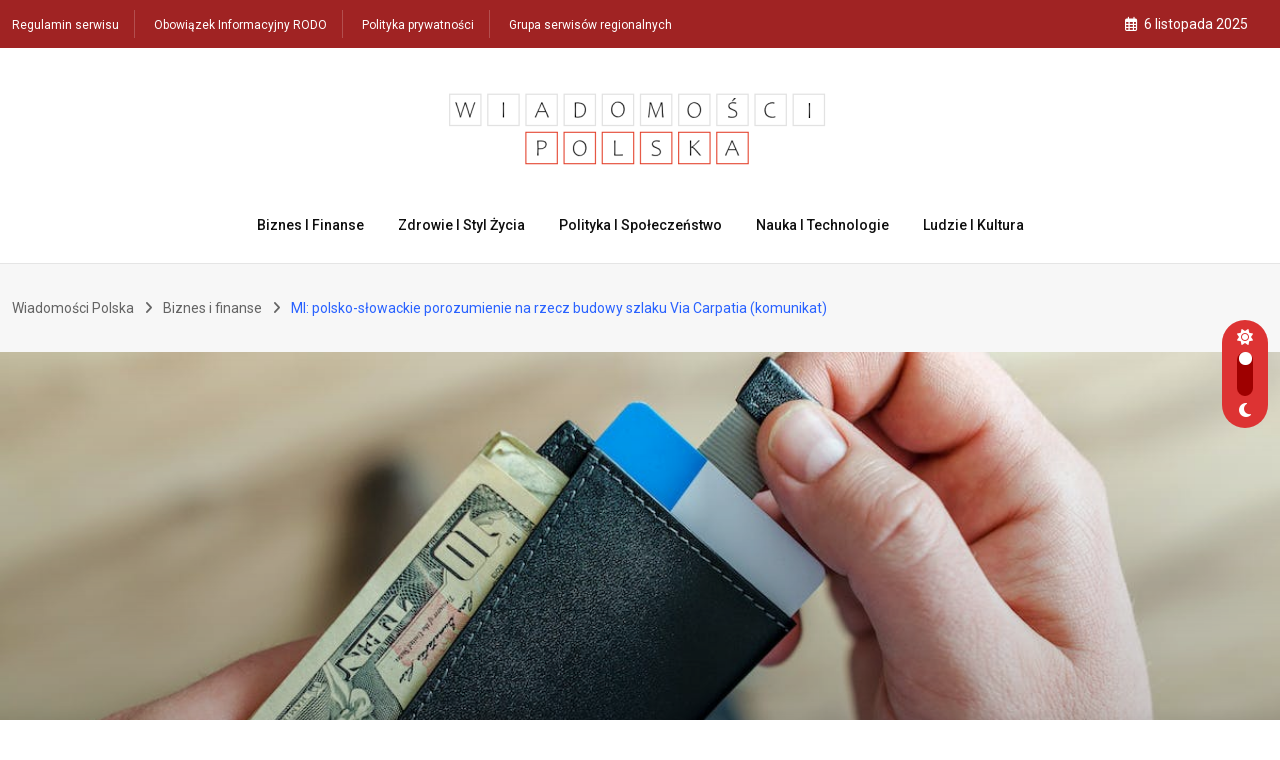

--- FILE ---
content_type: text/html; charset=UTF-8
request_url: https://wiadomosci-polska.pl/2023/02/10/mi-polsko-slowackie-porozumienie-na-rzecz-budowy-szlaku-via-carpatia-komunikat/
body_size: 23315
content:
<!doctype html>
<html lang="pl-PL" data-theme="light-mode">
<head><style>img.lazy{min-height:1px}</style><link href="https://wiadomosci-polska.pl/wp-content/plugins/w3-total-cache/pub/js/lazyload.min.js" as="script">
	<meta charset="UTF-8">
	<meta name="viewport" content="width=device-width, initial-scale=1.0">
	<link rel="profile" href="https://gmpg.org/xfn/11" />
	<script type="text/javascript">
/* <![CDATA[ */
(()=>{var e={};e.g=function(){if("object"==typeof globalThis)return globalThis;try{return this||new Function("return this")()}catch(e){if("object"==typeof window)return window}}(),function({ampUrl:n,isCustomizePreview:t,isAmpDevMode:r,noampQueryVarName:o,noampQueryVarValue:s,disabledStorageKey:i,mobileUserAgents:a,regexRegex:c}){if("undefined"==typeof sessionStorage)return;const d=new RegExp(c);if(!a.some((e=>{const n=e.match(d);return!(!n||!new RegExp(n[1],n[2]).test(navigator.userAgent))||navigator.userAgent.includes(e)})))return;e.g.addEventListener("DOMContentLoaded",(()=>{const e=document.getElementById("amp-mobile-version-switcher");if(!e)return;e.hidden=!1;const n=e.querySelector("a[href]");n&&n.addEventListener("click",(()=>{sessionStorage.removeItem(i)}))}));const g=r&&["paired-browsing-non-amp","paired-browsing-amp"].includes(window.name);if(sessionStorage.getItem(i)||t||g)return;const u=new URL(location.href),m=new URL(n);m.hash=u.hash,u.searchParams.has(o)&&s===u.searchParams.get(o)?sessionStorage.setItem(i,"1"):m.href!==u.href&&(window.stop(),location.replace(m.href))}({"ampUrl":"https:\/\/wiadomosci-polska.pl\/2023\/02\/10\/mi-polsko-slowackie-porozumienie-na-rzecz-budowy-szlaku-via-carpatia-komunikat\/?amp=1","noampQueryVarName":"noamp","noampQueryVarValue":"mobile","disabledStorageKey":"amp_mobile_redirect_disabled","mobileUserAgents":["Mobile","Android","Silk\/","Kindle","BlackBerry","Opera Mini","Opera Mobi"],"regexRegex":"^\\\/((?:.|\\n)+)\\\/([i]*)$","isCustomizePreview":false,"isAmpDevMode":false})})();
/* ]]> */
</script>
<title>MI: polsko-słowackie porozumienie na rzecz budowy szlaku Via Carpatia (komunikat) &#8211; Wiadomości Polska</title>
<meta name='robots' content='max-image-preview:large' />
	<style>img:is([sizes="auto" i], [sizes^="auto," i]) { contain-intrinsic-size: 3000px 1500px }</style>
	<noscript><style>#preloader{display:none;}</style></noscript><link rel='dns-prefetch' href='//www.googletagmanager.com' />
<link rel='dns-prefetch' href='//fonts.googleapis.com' />
<link rel='dns-prefetch' href='//pagead2.googlesyndication.com' />
<link rel="alternate" type="application/rss+xml" title="Wiadomości Polska &raquo; Kanał z wpisami" href="https://wiadomosci-polska.pl/feed/" />
<link rel="alternate" type="application/rss+xml" title="Wiadomości Polska &raquo; Kanał z komentarzami" href="https://wiadomosci-polska.pl/comments/feed/" />
<link rel='stylesheet' id='wp-block-library-css' href='https://wiadomosci-polska.pl/wp-includes/css/dist/block-library/style.min.css' type='text/css' media='all' />
<style id='wp-block-library-theme-inline-css' type='text/css'>
.wp-block-audio :where(figcaption){color:#555;font-size:13px;text-align:center}.is-dark-theme .wp-block-audio :where(figcaption){color:#ffffffa6}.wp-block-audio{margin:0 0 1em}.wp-block-code{border:1px solid #ccc;border-radius:4px;font-family:Menlo,Consolas,monaco,monospace;padding:.8em 1em}.wp-block-embed :where(figcaption){color:#555;font-size:13px;text-align:center}.is-dark-theme .wp-block-embed :where(figcaption){color:#ffffffa6}.wp-block-embed{margin:0 0 1em}.blocks-gallery-caption{color:#555;font-size:13px;text-align:center}.is-dark-theme .blocks-gallery-caption{color:#ffffffa6}:root :where(.wp-block-image figcaption){color:#555;font-size:13px;text-align:center}.is-dark-theme :root :where(.wp-block-image figcaption){color:#ffffffa6}.wp-block-image{margin:0 0 1em}.wp-block-pullquote{border-bottom:4px solid;border-top:4px solid;color:currentColor;margin-bottom:1.75em}.wp-block-pullquote cite,.wp-block-pullquote footer,.wp-block-pullquote__citation{color:currentColor;font-size:.8125em;font-style:normal;text-transform:uppercase}.wp-block-quote{border-left:.25em solid;margin:0 0 1.75em;padding-left:1em}.wp-block-quote cite,.wp-block-quote footer{color:currentColor;font-size:.8125em;font-style:normal;position:relative}.wp-block-quote:where(.has-text-align-right){border-left:none;border-right:.25em solid;padding-left:0;padding-right:1em}.wp-block-quote:where(.has-text-align-center){border:none;padding-left:0}.wp-block-quote.is-large,.wp-block-quote.is-style-large,.wp-block-quote:where(.is-style-plain){border:none}.wp-block-search .wp-block-search__label{font-weight:700}.wp-block-search__button{border:1px solid #ccc;padding:.375em .625em}:where(.wp-block-group.has-background){padding:1.25em 2.375em}.wp-block-separator.has-css-opacity{opacity:.4}.wp-block-separator{border:none;border-bottom:2px solid;margin-left:auto;margin-right:auto}.wp-block-separator.has-alpha-channel-opacity{opacity:1}.wp-block-separator:not(.is-style-wide):not(.is-style-dots){width:100px}.wp-block-separator.has-background:not(.is-style-dots){border-bottom:none;height:1px}.wp-block-separator.has-background:not(.is-style-wide):not(.is-style-dots){height:2px}.wp-block-table{margin:0 0 1em}.wp-block-table td,.wp-block-table th{word-break:normal}.wp-block-table :where(figcaption){color:#555;font-size:13px;text-align:center}.is-dark-theme .wp-block-table :where(figcaption){color:#ffffffa6}.wp-block-video :where(figcaption){color:#555;font-size:13px;text-align:center}.is-dark-theme .wp-block-video :where(figcaption){color:#ffffffa6}.wp-block-video{margin:0 0 1em}:root :where(.wp-block-template-part.has-background){margin-bottom:0;margin-top:0;padding:1.25em 2.375em}
</style>
<style id='classic-theme-styles-inline-css' type='text/css'>
/*! This file is auto-generated */
.wp-block-button__link{color:#fff;background-color:#32373c;border-radius:9999px;box-shadow:none;text-decoration:none;padding:calc(.667em + 2px) calc(1.333em + 2px);font-size:1.125em}.wp-block-file__button{background:#32373c;color:#fff;text-decoration:none}
</style>
<style id='global-styles-inline-css' type='text/css'>
:root{--wp--preset--aspect-ratio--square: 1;--wp--preset--aspect-ratio--4-3: 4/3;--wp--preset--aspect-ratio--3-4: 3/4;--wp--preset--aspect-ratio--3-2: 3/2;--wp--preset--aspect-ratio--2-3: 2/3;--wp--preset--aspect-ratio--16-9: 16/9;--wp--preset--aspect-ratio--9-16: 9/16;--wp--preset--color--black: #000000;--wp--preset--color--cyan-bluish-gray: #abb8c3;--wp--preset--color--white: #ffffff;--wp--preset--color--pale-pink: #f78da7;--wp--preset--color--vivid-red: #cf2e2e;--wp--preset--color--luminous-vivid-orange: #ff6900;--wp--preset--color--luminous-vivid-amber: #fcb900;--wp--preset--color--light-green-cyan: #7bdcb5;--wp--preset--color--vivid-green-cyan: #00d084;--wp--preset--color--pale-cyan-blue: #8ed1fc;--wp--preset--color--vivid-cyan-blue: #0693e3;--wp--preset--color--vivid-purple: #9b51e0;--wp--preset--color--neeon-primary: #2962ff;--wp--preset--color--neeon-secondary: #0034c2;--wp--preset--color--neeon-button-dark-gray: #333333;--wp--preset--color--neeon-button-light-gray: #a5a6aa;--wp--preset--color--neeon-button-white: #ffffff;--wp--preset--gradient--vivid-cyan-blue-to-vivid-purple: linear-gradient(135deg,rgba(6,147,227,1) 0%,rgb(155,81,224) 100%);--wp--preset--gradient--light-green-cyan-to-vivid-green-cyan: linear-gradient(135deg,rgb(122,220,180) 0%,rgb(0,208,130) 100%);--wp--preset--gradient--luminous-vivid-amber-to-luminous-vivid-orange: linear-gradient(135deg,rgba(252,185,0,1) 0%,rgba(255,105,0,1) 100%);--wp--preset--gradient--luminous-vivid-orange-to-vivid-red: linear-gradient(135deg,rgba(255,105,0,1) 0%,rgb(207,46,46) 100%);--wp--preset--gradient--very-light-gray-to-cyan-bluish-gray: linear-gradient(135deg,rgb(238,238,238) 0%,rgb(169,184,195) 100%);--wp--preset--gradient--cool-to-warm-spectrum: linear-gradient(135deg,rgb(74,234,220) 0%,rgb(151,120,209) 20%,rgb(207,42,186) 40%,rgb(238,44,130) 60%,rgb(251,105,98) 80%,rgb(254,248,76) 100%);--wp--preset--gradient--blush-light-purple: linear-gradient(135deg,rgb(255,206,236) 0%,rgb(152,150,240) 100%);--wp--preset--gradient--blush-bordeaux: linear-gradient(135deg,rgb(254,205,165) 0%,rgb(254,45,45) 50%,rgb(107,0,62) 100%);--wp--preset--gradient--luminous-dusk: linear-gradient(135deg,rgb(255,203,112) 0%,rgb(199,81,192) 50%,rgb(65,88,208) 100%);--wp--preset--gradient--pale-ocean: linear-gradient(135deg,rgb(255,245,203) 0%,rgb(182,227,212) 50%,rgb(51,167,181) 100%);--wp--preset--gradient--electric-grass: linear-gradient(135deg,rgb(202,248,128) 0%,rgb(113,206,126) 100%);--wp--preset--gradient--midnight: linear-gradient(135deg,rgb(2,3,129) 0%,rgb(40,116,252) 100%);--wp--preset--gradient--neeon-gradient-color: linear-gradient(135deg, rgba(255, 0, 0, 1) 0%, rgba(252, 75, 51, 1) 100%);--wp--preset--font-size--small: 12px;--wp--preset--font-size--medium: 20px;--wp--preset--font-size--large: 36px;--wp--preset--font-size--x-large: 42px;--wp--preset--font-size--normal: 16px;--wp--preset--font-size--huge: 50px;--wp--preset--spacing--20: 0.44rem;--wp--preset--spacing--30: 0.67rem;--wp--preset--spacing--40: 1rem;--wp--preset--spacing--50: 1.5rem;--wp--preset--spacing--60: 2.25rem;--wp--preset--spacing--70: 3.38rem;--wp--preset--spacing--80: 5.06rem;--wp--preset--shadow--natural: 6px 6px 9px rgba(0, 0, 0, 0.2);--wp--preset--shadow--deep: 12px 12px 50px rgba(0, 0, 0, 0.4);--wp--preset--shadow--sharp: 6px 6px 0px rgba(0, 0, 0, 0.2);--wp--preset--shadow--outlined: 6px 6px 0px -3px rgba(255, 255, 255, 1), 6px 6px rgba(0, 0, 0, 1);--wp--preset--shadow--crisp: 6px 6px 0px rgba(0, 0, 0, 1);}:where(.is-layout-flex){gap: 0.5em;}:where(.is-layout-grid){gap: 0.5em;}body .is-layout-flex{display: flex;}.is-layout-flex{flex-wrap: wrap;align-items: center;}.is-layout-flex > :is(*, div){margin: 0;}body .is-layout-grid{display: grid;}.is-layout-grid > :is(*, div){margin: 0;}:where(.wp-block-columns.is-layout-flex){gap: 2em;}:where(.wp-block-columns.is-layout-grid){gap: 2em;}:where(.wp-block-post-template.is-layout-flex){gap: 1.25em;}:where(.wp-block-post-template.is-layout-grid){gap: 1.25em;}.has-black-color{color: var(--wp--preset--color--black) !important;}.has-cyan-bluish-gray-color{color: var(--wp--preset--color--cyan-bluish-gray) !important;}.has-white-color{color: var(--wp--preset--color--white) !important;}.has-pale-pink-color{color: var(--wp--preset--color--pale-pink) !important;}.has-vivid-red-color{color: var(--wp--preset--color--vivid-red) !important;}.has-luminous-vivid-orange-color{color: var(--wp--preset--color--luminous-vivid-orange) !important;}.has-luminous-vivid-amber-color{color: var(--wp--preset--color--luminous-vivid-amber) !important;}.has-light-green-cyan-color{color: var(--wp--preset--color--light-green-cyan) !important;}.has-vivid-green-cyan-color{color: var(--wp--preset--color--vivid-green-cyan) !important;}.has-pale-cyan-blue-color{color: var(--wp--preset--color--pale-cyan-blue) !important;}.has-vivid-cyan-blue-color{color: var(--wp--preset--color--vivid-cyan-blue) !important;}.has-vivid-purple-color{color: var(--wp--preset--color--vivid-purple) !important;}.has-black-background-color{background-color: var(--wp--preset--color--black) !important;}.has-cyan-bluish-gray-background-color{background-color: var(--wp--preset--color--cyan-bluish-gray) !important;}.has-white-background-color{background-color: var(--wp--preset--color--white) !important;}.has-pale-pink-background-color{background-color: var(--wp--preset--color--pale-pink) !important;}.has-vivid-red-background-color{background-color: var(--wp--preset--color--vivid-red) !important;}.has-luminous-vivid-orange-background-color{background-color: var(--wp--preset--color--luminous-vivid-orange) !important;}.has-luminous-vivid-amber-background-color{background-color: var(--wp--preset--color--luminous-vivid-amber) !important;}.has-light-green-cyan-background-color{background-color: var(--wp--preset--color--light-green-cyan) !important;}.has-vivid-green-cyan-background-color{background-color: var(--wp--preset--color--vivid-green-cyan) !important;}.has-pale-cyan-blue-background-color{background-color: var(--wp--preset--color--pale-cyan-blue) !important;}.has-vivid-cyan-blue-background-color{background-color: var(--wp--preset--color--vivid-cyan-blue) !important;}.has-vivid-purple-background-color{background-color: var(--wp--preset--color--vivid-purple) !important;}.has-black-border-color{border-color: var(--wp--preset--color--black) !important;}.has-cyan-bluish-gray-border-color{border-color: var(--wp--preset--color--cyan-bluish-gray) !important;}.has-white-border-color{border-color: var(--wp--preset--color--white) !important;}.has-pale-pink-border-color{border-color: var(--wp--preset--color--pale-pink) !important;}.has-vivid-red-border-color{border-color: var(--wp--preset--color--vivid-red) !important;}.has-luminous-vivid-orange-border-color{border-color: var(--wp--preset--color--luminous-vivid-orange) !important;}.has-luminous-vivid-amber-border-color{border-color: var(--wp--preset--color--luminous-vivid-amber) !important;}.has-light-green-cyan-border-color{border-color: var(--wp--preset--color--light-green-cyan) !important;}.has-vivid-green-cyan-border-color{border-color: var(--wp--preset--color--vivid-green-cyan) !important;}.has-pale-cyan-blue-border-color{border-color: var(--wp--preset--color--pale-cyan-blue) !important;}.has-vivid-cyan-blue-border-color{border-color: var(--wp--preset--color--vivid-cyan-blue) !important;}.has-vivid-purple-border-color{border-color: var(--wp--preset--color--vivid-purple) !important;}.has-vivid-cyan-blue-to-vivid-purple-gradient-background{background: var(--wp--preset--gradient--vivid-cyan-blue-to-vivid-purple) !important;}.has-light-green-cyan-to-vivid-green-cyan-gradient-background{background: var(--wp--preset--gradient--light-green-cyan-to-vivid-green-cyan) !important;}.has-luminous-vivid-amber-to-luminous-vivid-orange-gradient-background{background: var(--wp--preset--gradient--luminous-vivid-amber-to-luminous-vivid-orange) !important;}.has-luminous-vivid-orange-to-vivid-red-gradient-background{background: var(--wp--preset--gradient--luminous-vivid-orange-to-vivid-red) !important;}.has-very-light-gray-to-cyan-bluish-gray-gradient-background{background: var(--wp--preset--gradient--very-light-gray-to-cyan-bluish-gray) !important;}.has-cool-to-warm-spectrum-gradient-background{background: var(--wp--preset--gradient--cool-to-warm-spectrum) !important;}.has-blush-light-purple-gradient-background{background: var(--wp--preset--gradient--blush-light-purple) !important;}.has-blush-bordeaux-gradient-background{background: var(--wp--preset--gradient--blush-bordeaux) !important;}.has-luminous-dusk-gradient-background{background: var(--wp--preset--gradient--luminous-dusk) !important;}.has-pale-ocean-gradient-background{background: var(--wp--preset--gradient--pale-ocean) !important;}.has-electric-grass-gradient-background{background: var(--wp--preset--gradient--electric-grass) !important;}.has-midnight-gradient-background{background: var(--wp--preset--gradient--midnight) !important;}.has-small-font-size{font-size: var(--wp--preset--font-size--small) !important;}.has-medium-font-size{font-size: var(--wp--preset--font-size--medium) !important;}.has-large-font-size{font-size: var(--wp--preset--font-size--large) !important;}.has-x-large-font-size{font-size: var(--wp--preset--font-size--x-large) !important;}
:where(.wp-block-post-template.is-layout-flex){gap: 1.25em;}:where(.wp-block-post-template.is-layout-grid){gap: 1.25em;}
:where(.wp-block-columns.is-layout-flex){gap: 2em;}:where(.wp-block-columns.is-layout-grid){gap: 2em;}
:root :where(.wp-block-pullquote){font-size: 1.5em;line-height: 1.6;}
</style>
<link crossorigin="anonymous" rel='stylesheet' id='neeon-gfonts-css' href='//fonts.googleapis.com/css?family=Roboto%3A500%2C700%2C400%7CRoboto+Condensed%3A400%2C500%2C600%2C700%2C700&#038;display=fallback' type='text/css' media='all' />
<link rel='stylesheet' id='bootstrap-css' href='https://wiadomosci-polska.pl/wp-content/themes/neeon/assets/css/bootstrap.min.css' type='text/css' media='all' />
<link rel='stylesheet' id='flaticon-neeon-css' href='https://wiadomosci-polska.pl/wp-content/themes/neeon/assets/fonts/flaticon-neeon/flaticon.css' type='text/css' media='all' />
<link rel='stylesheet' id='magnific-popup-css' href='https://wiadomosci-polska.pl/wp-content/themes/neeon/assets/css/magnific-popup.css' type='text/css' media='all' />
<link rel='stylesheet' id='font-awesome-css' href='https://wiadomosci-polska.pl/wp-content/themes/neeon/assets/css/font-awesome.min.css' type='text/css' media='all' />
<link rel='stylesheet' id='animate-css' href='https://wiadomosci-polska.pl/wp-content/themes/neeon/assets/css/animate.min.css' type='text/css' media='all' />
<link rel='stylesheet' id='neeon-default-css' href='https://wiadomosci-polska.pl/wp-content/themes/neeon/assets/css/default.css' type='text/css' media='all' />
<link rel='stylesheet' id='neeon-elementor-css' href='https://wiadomosci-polska.pl/wp-content/themes/neeon/assets/css/elementor.css' type='text/css' media='all' />
<link rel='stylesheet' id='neeon-style-css' href='https://wiadomosci-polska.pl/wp-content/themes/neeon/assets/css/style.css' type='text/css' media='all' />
<style id='neeon-style-inline-css' type='text/css'>
	
	.entry-banner {
					background-color: #f7f7f7;
			}

	.content-area {
		padding-top: 80px; 
		padding-bottom: 80px;
	}

		#page .content-area {
		background-image: url(  );
		background-color: #ffffff;
	}
	
	.error-page-area {		 
		background-color: #ffffff;
	}
	
	
</style>
<link rel='stylesheet' id='mediaelement-css' href='https://wiadomosci-polska.pl/wp-includes/js/mediaelement/mediaelementplayer-legacy.min.css' type='text/css' media='all' />
<link rel='stylesheet' id='wp-mediaelement-css' href='https://wiadomosci-polska.pl/wp-includes/js/mediaelement/wp-mediaelement.min.css' type='text/css' media='all' />
<style id='neeon-dynamic-inline-css' type='text/css'>
@media ( min-width:1400px ) { .container {  max-width: 1320px; } } a { color: #dd3333; } .primary-color { color: #dd3333; } .secondary-color { color: #9e0000; } #preloader { background-color: #ffffff; } .loader .cssload-inner.cssload-one, .loader .cssload-inner.cssload-two, .loader .cssload-inner.cssload-three { border-color: #dd3333; } .scroll-wrap:after { color: #dd3333; } .scroll-wrap svg.scroll-circle path {   stroke: #dd3333; } .site-header .site-branding a, .mean-container .mean-bar .mobile-logo, .additional-menu-area .sidenav .additional-logo a { color: #dd3333; } .site-header .site-branding a img, .header-style-11 .site-header .site-branding a img {  max-width: 413px; } body { color: #5e6060; font-family: 'Roboto', sans-serif !important; font-size: 16px; line-height: 28px; font-weight : normal; font-style: normal; } h1,h2,h3,h4,h5,h6 { font-family: 'Roboto Condensed', sans-serif; font-weight : 700; } h1 { font-size: 36px; line-height: 40px; font-style: normal; } h2 { font-size: 28.44px; line-height: 32px; font-style: normal; } h3 { font-size: 22.63px; line-height: 33px; font-style: normal; } h4 { font-size: 20.25px; line-height: 30px; font-style: normal; } h5 { font-size: 18px; line-height: 28px; font-style: normal; } h6 { font-size: 16px; line-height: 26px; font-style: normal; } .topbar-style-1 .header-top-bar { background-color: #292929; color: #e0e0e0; } .ticker-title { color: #e0e0e0; } .topbar-style-1 .tophead-social li a i, .topbar-style-1 .header-top-bar .social-label, .topbar-style-1 .header-top-bar a { color: #e0e0e0; } .topbar-style-1 .header-top-bar i, .topbar-style-1 .header-top-bar a:hover, .topbar-style-1 .tophead-social li a:hover i { color: #ffffff; } .topbar-style-2 .header-top-bar { background-color: #2962ff; color: #ffffff; } .topbar-style-2 .header-top-bar a { color: #ffffff; } .topbar-style-2 .tophead-left i, .topbar-style-2 .tophead-right i { color: #ffffff; } .topbar-style-3 .header-top-bar { background-color: #f7f7f7; color: #818181; } .topbar-style-3 .header-top-bar .social-label { color: #818181; } .topbar-style-3 .header-top-bar a { color: #818181; } .topbar-style-3 .tophead-left i, .topbar-style-3 .tophead-right i { color: #818181; } .topbar-style-4 .header-top-bar { background-color: #a02323; color: #ffffff; } .topbar-style-4 .header-top-bar .social-label { color: #ffffff; } .topbar-style-4 .header-top-bar a { color: #ffffff; } .topbar-style-4 .tophead-left i, .topbar-style-4 .tophead-right i { color: #ffffff; } .topbar-style-5 .header-top-bar { background-color: #ffffff; } .topbar-style-5 .header-top-bar .social-label { color: #adadad; } .topbar-style-5 .tophead-right .search-icon a, .topbar-style-5 .tophead-social li a { color: #7a7a7a; } .topbar-style-5 .tophead-right .search-icon a:hover, .topbar-style-5 .tophead-social li a:hover { color: #2962ff; } .site-header .main-navigation nav ul li a { font-family: 'Roboto', sans-serif; font-size: 14px; line-height: 22px; font-weight : 500; color: #0f0f0f; font-style: normal; } .site-header .main-navigation ul li ul li a { font-family: 'Spartan', sans-serif; font-size: 13px; line-height: 22px; font-weight : 500; color: #656567; font-style: normal; } .mean-container .mean-nav ul li a { font-family: 'Roboto', sans-serif; font-size: 13px; line-height: 22px; font-weight : 500; font-style: normal; } .rt-topbar-menu .menu li a { font-family: 'Roboto', sans-serif; font-size: 14px; line-height: 22px; color: #ffffff; font-style: normal; } .header-area, .header-style-9 .rt-sticky {  background-color: #ffffff !important; } .site-header .main-navigation ul.menu > li > a:hover { color: #dd3333; } .site-header .main-navigation ul.menu li.current-menu-item > a, .site-header .main-navigation ul.menu > li.current > a { color: #dd3333; } .site-header .main-navigation ul.menu li.current-menu-ancestor > a { color: #dd3333; } .header-style-1 .site-header .rt-sticky-menu .main-navigation nav > ul > li > a, .header-style-2 .site-header .rt-sticky-menu .main-navigation nav > ul > li > a, .header-style-3 .site-header .rt-sticky-menu .main-navigation nav > ul > li > a, .header-style-4 .site-header .rt-sticky-menu .main-navigation nav > ul > li > a { color: #0f0f0f; } .header-style-1 .site-header .rt-sticky-menu .main-navigation nav > ul > li > a:hover, .header-style-2 .site-header .rt-sticky-menu .main-navigation nav > ul > li > a:hover, .header-style-3 .site-header .rt-sticky-menu .main-navigation nav > ul > li > a:hover, .header-style-4 .site-header .rt-sticky-menu .main-navigation nav > ul > li > a:hover { color: #dd3333; } .site-header .main-navigation nav ul li a.active { color: #dd3333; } .site-header .main-navigation nav > ul > li > a::before { background-color: #dd3333; } .header-style-1 .site-header .main-navigation ul.menu > li.current > a:hover, .header-style-1 .site-header .main-navigation ul.menu > li.current-menu-item > a:hover, .header-style-1 .site-header .main-navigation ul li a.active, .header-style-1 .site-header .main-navigation ul.menu > li.current-menu-item > a, .header-style-1 .site-header .main-navigation ul.menu > li.current > a { color: #dd3333; } .info-menu-bar .cart-icon-area .cart-icon-num, .header-search-field .search-form .search-button:hover { background-color: #dd3333; } .additional-menu-area .sidenav-social span a:hover { background-color: #dd3333; } .additional-menu-area .sidenav ul li a:hover { color: #dd3333; } .rt-slide-nav .offscreen-navigation li.current-menu-item > a, .rt-slide-nav .offscreen-navigation li.current-menu-parent > a, .rt-slide-nav .offscreen-navigation ul li > span.open:after { color: #dd3333; } .rt-slide-nav .offscreen-navigation ul li > a:hover:before { background-color: #dd3333; } .site-header .main-navigation ul li ul { background-color: #ffffff; } .site-header .main-navigation ul.menu li ul.sub-menu li a:hover { color: #dd3333; } .site-header .main-navigation ul li ul.sub-menu li:hover > a:before { background-color: #dd3333; } .site-header .main-navigation ul li ul.sub-menu li.menu-item-has-children:hover:before { color: #dd3333; } .site-header .main-navigation ul li ul li:hover { background-color: #ffffff; } .site-header .main-navigation ul li.mega-menu > ul.sub-menu { background-color: #ffffff} .site-header .main-navigation ul li.mega-menu > ul.sub-menu li:before { color: #dd3333; } .site-header .main-navigation ul li ul.sub-menu li.menu-item-has-children:before { color: #656567; } .mean-container a.meanmenu-reveal, .mean-container .mean-nav ul li a.mean-expand { color: #dd3333; } .mean-container a.meanmenu-reveal span { background-color: #dd3333; } .mean-container .mean-nav ul li a:hover, .mean-container .mean-nav > ul > li.current-menu-item > a { color: #dd3333; } .mean-container .mean-nav ul li.current_page_item > a, .mean-container .mean-nav ul li.current-menu-item > a, .mean-container .mean-nav ul li.current-menu-parent > a { color: #dd3333; } .cart-area .cart-trigger-icon > span { background-color: #dd3333; } .site-header .search-box .search-text { border-color: #dd3333; } .header-style-1 .site-header .header-top .icon-left, .header-style-1 .site-header .header-top .info-text a:hover { color: #dd3333; } .header-style-2 .header-icon-area .header-search-box a:hover i { background-color: #dd3333; } .header-style-3 .site-header .info-wrap .info i { color: #dd3333; } .header-style-5 .site-header .main-navigation > nav > ul > li > a { color: #ffffff; } .header-style-13 .header-social li a:hover, .header-style-6 .header-search-six .search-form button:hover, .header-style-8 .header-search-six .search-form button:hover, .header-style-10 .header-search-six .search-form button:hover { color: #dd3333; } .header-style-7 .site-header .main-navigation > nav > ul > li > a, .header-style-9 .site-header .main-navigation > nav > ul > li > a, .header-style-12 .site-header .main-navigation > nav > ul > li > a { color: #ffffff; } .header-social li a:hover, .cart-area .cart-trigger-icon:hover, .header-icon-area .search-icon a:hover, .header-icon-area .user-icon-area a:hover, .menu-user .user-icon-area a:hover { color: #dd3333; } .mobile-top-bar .mobile-social li a:hover, .additional-menu-area .sidenav .closebtn { background-color: #dd3333; } .mobile-top-bar .mobile-top .icon-left, .mobile-top-bar .mobile-top .info-text a:hover, .additional-menu-area .sidenav-address span a:hover, .additional-menu-area .sidenav-address span i { color: #dd3333; } .header__switch {   background: #dd3333; } .header__switch__main {   background: #aa2727; } .breadcrumb-area .entry-breadcrumb span a, .breadcrumb-trail ul.trail-items li a { color: #646464; } .breadcrumb-area .entry-breadcrumb span a:hover, .breadcrumb-trail ul.trail-items li a:hover { color: #2962ff; } .breadcrumb-trail ul.trail-items li, .entry-banner .entry-breadcrumb .delimiter, .entry-banner .entry-breadcrumb .dvdr { color: #646464; } .breadcrumb-area .entry-breadcrumb .current-item { color: #2962ff; } .entry-banner:after {   background: rgba(247, 247, 247, 1); } .entry-banner .entry-banner-content { padding-top: 30px; padding-bottom: 30px; } .footer-area .widgettitle { color: #ffffff; } .footer-top-area .widget a, .footer-area .footer-social li a, .footer-top-area .widget ul.menu li a:before, .footer-top-area .widget_archive li a:before, .footer-top-area ul li.recentcomments a:before, .footer-top-area ul li.recentcomments span a:before, .footer-top-area .widget_categories li a:before, .footer-top-area .widget_pages li a:before, .footer-top-area .widget_meta li a:before, .footer-top-area .widget_recent_entries ul li a:before, .footer-top-area .post-box-style .post-content .entry-title a { color: #d0d0d0; } .footer-top-area .widget a:hover, .footer-top-area .widget a:active, .footer-top-area ul li a:hover i, .footer-top-area .widget ul.menu li a:hover:before, .footer-top-area .widget_archive li a:hover:before, .footer-top-area .widget_categories li a:hover:before, .footer-top-area .widget_pages li a:hover:before, .footer-top-area .widget_meta li a:hover:before, .footer-top-area .widget_recent_entries ul li a:hover:before, .footer-top-area .post-box-style .post-content .entry-title a:hover { color: #ffffff; } .footer-top-area .widget_tag_cloud a { color: #d0d0d0 !important; } .footer-top-area .widget_tag_cloud a:hover { color: #ffffff !important; } .footer-top-area .post-box-style .post-box-cat a, .footer-top-area .post-box-style .post-box-date, .footer-top-area .post-box-style .entry-cat a, .footer-top-area .post-box-style .entry-date { color: #d0d0d0; } .footer-area .footer-social li a:hover { background: #dd3333; } .footer-top-area .widget ul.menu li a:hover::before, .footer-top-area .widget_categories ul li a:hover::before, .footer-top-area .rt-category .rt-item a:hover .rt-cat-name::before { background-color: #dd3333; } .rt-box-title-1 span { border-top-color: #dd3333; } .footer-area .copyright { color: #d0d0d0; } .footer-area .copyright a { color: #d0d0d0; } .footer-area .copyright a:hover { color: #ffffff; } .footer-style-1 .footer-area { background-color: #0f1012; color: #d0d0d0; } .footer-style-2 .footer-top-area { background-color: #0f1012; color: #d0d0d0; } .footer-style-3 .footer-area .widgettitle {   color: #ffffff; } .footer-style-3 .footer-top-area { background-color: #0f1012; color: #d0d0d0; } .footer-style-3 .footer-area .copyright { color: #d0d0d0; } .footer-style-3 .footer-area .copyright a:hover {   color: #ffffff; } .footer-style-3 .footer-top-area a, .footer-style-3 .footer-area .copyright a, .footer-style-3 .footer-top-area .widget ul.menu li a { color: #d0d0d0; } .footer-style-3 .footer-top-area a:hover, .footer-style-3 .footer-area .copyright a:hover, .footer-style-3 .footer-top-area .widget ul.menu li a:hover { color: #ffffff; } .footer-style-3 .footer-top-area .widget ul.menu li a:after {   background-color: #ffffff; } .footer-style-4 .footer-area { background-color: #870000; color: #d0d0d0; } .footer-style-5 .footer-area .widgettitle {   color: #000000; } .footer-style-5 .footer-area { background-color: #f7f7f7; color: #000000; } .footer-style-5 .footer-top-area .widget a, .footer-style-5 .footer-top-area .post-box-style .post-content .entry-title a, .footer-style-5 .footer-top-area .post-box-style .post-content .entry-title a:hover { color: #000000; } .footer-style-5 .footer-top-area .widget a:hover, .footer-style-5 .footer-area .copyright a:hover { color: #2962ff; } .footer-style-5 .footer-area .copyright, .footer-style-5 .footer-area .copyright a, .footer-style-5 .footer-top-area .post-box-style .entry-cat a, .footer-style-5 .footer-top-area .post-box-style .entry-date {   color: #a5a6aa; } .footer-style-6 .footer-area .widgettitle, .footer-style-6 .footer-top-area .post-box-style .post-content .entry-title a, .footer-style-6 .footer-top-area .post-box-style .post-content .entry-title a:hover {   color: #000000; } .footer-style-6 .footer-area { background-color: #ffffff; color: #6c6f72; } .footer-style-6 .footer-area .footer-social li a {   border-color: #6c6f72;   color: #6c6f72; } .footer-style-6 .footer-top-area .post-box-style .entry-cat a, .footer-style-6 .footer-top-area .post-box-style .entry-date {   color: #6c6f72; } .footer-style-6 .footer-top-area .widget a { color: #6c6f72; } .footer-style-6 .footer-area .footer-social li a:hover, .footer-style-6 .footer-top-area .rt-category .rt-item a:hover .rt-cat-name::before { background-color: #2962ff; } .footer-style-6 .footer-top-area .rt-category .rt-item .rt-cat-name::before {   background-color: #6c6f72; } .footer-style-6 .footer-area .copyright, .footer-style-6 .footer-area .copyright a {   color: #6c6f72; } .footer-style-6 .footer-top-area .widget a:hover, .footer-style-6 .footer-area .copyright a:hover { color: #2962ff; } .footer-style-7 .footer-area .widgettitle {   color: #ffffff; } .footer-style-7 .footer-top-area { background-color: #0f1012; color: #d0d0d0; } .footer-style-7 .footer-area .copyright { color: #d0d0d0; } .footer-style-7 .footer-area .copyright a:hover {   color: #ffffff; } .footer-style-7 .footer-top-area a, .footer-style-7 .footer-area .copyright a, .footer-style-7 .footer-top-area .widget ul.menu li a { color: #d0d0d0; } .footer-style-7 .footer-top-area a:hover, .footer-style-7 .footer-area .copyright a:hover, .footer-style-7 .footer-top-area .widget ul.menu li a:hover { color: #ffffff; } .footer-style-7 .footer-top-area .widget ul.menu li a:after {   background-color: #ffffff; } .footer-style-8 .footer-area { background-color: #0f1012; color: #d0d0d0; } .post-box-style .entry-cat a:hover, .post-tab-layout .post-tab-cat a:hover { color: #dd3333; } .sidebar-widget-area .widget .widgettitle .titledot, .rt-category-style2 .rt-item:hover .rt-cat-count, .sidebar-widget-area .widget_tag_cloud a:hover, .sidebar-widget-area .widget_product_tag_cloud a:hover, .post-box-style .item-list:hover .post-box-img .post-img::after, .post-tab-layout ul.btn-tab li .active, .post-tab-layout ul.btn-tab li a:hover { background-color: #dd3333; } .rt-image-style3 .rt-image:after, .widget_neeon_about_author .author-widget:after { background-image: linear-gradient(38deg, #512da8 0%, #dd3333 100%); } .error-page-content .error-title { color: #000000; } .error-page-content p { color: #6c6f72; } .play-btn-white, a.button-style-4:hover { color: #dd3333; } .button-style-2, .search-form button, .play-btn-primary, .button-style-1:hover:before, a.button-style-3:hover, .section-title .swiper-button > div:hover { background-color: #dd3333; } .play-btn-primary:hover, .play-btn-white:hover, .play-btn-white-xl:hover, .play-btn-white-lg:hover, .play-btn-transparent:hover, .play-btn-transparent-2:hover, .play-btn-transparent-3:hover, .play-btn-gray:hover, .search-form button:hover, .button-style-2:hover:before { background-color: #9e0000; } a.button-style-4.btn-common:hover path.rt-button-cap { stroke: #dd3333; } .entry-header ul.entry-meta li a:hover, .entry-footer ul.item-tags li a:hover { color: #dd3333; } .rt-related-post-info .post-title a:hover, .rt-related-post-info .post-date ul li.post-relate-date, .post-detail-style2 .show-image .entry-header ul.entry-meta li a:hover { color: #dd3333; } .about-author ul.author-box-social li a:hover, .rt-related-post .entry-content .entry-categories a:hover { color: #dd3333; } .post-navigation a:hover { color: #dd3333; } .entry-header .entry-meta ul li i, .entry-header .entry-meta ul li a:hover { color: #dd3333; } .single-post .entry-content ol li:before, .entry-content ol li:before, .meta-tags a:hover { background-color: #dd3333; } .rt-related-post .title-section h2:after, .single-post .ajax-scroll-post > .type-post:after { background-color: #dd3333; } .entry-footer .item-tags a:hover { background-color: #dd3333; } .single-post .main-wrap > .entry-content, .single-post .main-wrap .entry-footer, .single-post .main-wrap .about-author, .single-post .main-wrap .post-navigation, .single-post .main-wrap .rtrs-review-wrap, .single-post .main-wrap .rt-related-post, .single-post .main-wrap .comments-area, .single-post .main-wrap .content-bottom-ad { margin-left: 0px; margin-right: 0px; } .blog-box ul.entry-meta li a:hover, .blog-layout-1 .blog-box ul.entry-meta li a:hover, .blog-box ul.entry-meta li.post-comment a:hover { color: #dd3333; } .entry-categories .category-style, .admin-author .author-designation::after, .admin-author .author-box-social li a:hover { background-color: #dd3333; } #respond form .btn-send { background-color: #dd3333; } #respond form .btn-send:hover {   background: #9e0000; } .item-comments .item-comments-list ul.comments-list li .comment-reply { background-color: #dd3333; } form.post-password-form input[type="submit"] {   background: #dd3333; } form.post-password-form input[type="submit"]:hover {   background: #9e0000; } .pagination-area li.active a:hover, .pagination-area ul li.active a, .pagination-area ul li a:hover, .pagination-area ul li span.current { background-color: #dd3333; } .fluentform .subscribe-form h4::after, .fluentform .subscribe-form h4::before, .fluentform .contact-form .ff_btn_style, .fluentform .subscribe-form .ff_btn_style, .fluentform .subscribe-form-2 .ff_btn_style, .fluentform .contact-form .ff_btn_style:hover, .fluentform .subscribe-form .ff_btn_style:hover, .fluentform .subscribe-form-2 .ff_btn_style:hover, .fluentform .footer-subscribe-form .ff_btn_style, .fluentform .footer-subscribe-form .ff_btn_style:hover { background-color: #dd3333; } .fluentform .contact-form .ff_btn_style:hover:before, .fluentform .subscribe-form .ff_btn_style:hover:before, .fluentform .subscribe-form-2 .ff_btn_style:hover:before, .fluentform .footer-subscribe-form .ff_btn_style:hover:before { background-color: #9e0000; } .fluentform .contact-form .ff-el-form-control:focus, .fluentform .subscribe-form .ff-el-form-control:focus, .fluentform .subscribe-form-2 .ff-el-form-control:focus, .fluentform .footer-subscribe-form .ff-el-form-control:focus { border-color: #dd3333; } #sb_instagram #sbi_images .sbi_item .sbi_photo_wrap::before {   background-color: rgba(221, 51, 51, 0.7); } .topbar-style-1 .ticker-wrapper .ticker-swipe { background-color: #292929; } .topbar-style-1 .ticker-content a { color: #e0e0e0 !important; } .topbar-style-1 .ticker-content a:hover { color: #ffffff !important; } .topbar-style-5 .ticker-wrapper .ticker-swipe { background-color: #ffffff; } .topbar-style-5 .ticker-title, .topbar-style-5 .ticker-content a, .topbar-style-5 .rt-news-ticker-holder i { color: #000000 !important; } .topbar-style-5 .ticker-content a:hover { color: #2962ff !important; } .single .neeon-progress-bar {   height: 2px;   background: linear-gradient(90deg, #81d742 0%, #81d742 100%); } .rt-news-ticker-holder i { background-image: linear-gradient(45deg, #9e0000, #dd3333); } body .wpuf-dashboard-container .wpuf-pagination .page-numbers.current, body .wpuf-dashboard-container .wpuf-pagination .page-numbers:hover, body .wpuf-dashboard-container .wpuf-dashboard-navigation .wpuf-menu-item.active a, body .wpuf-dashboard-container .wpuf-dashboard-navigation .wpuf-menu-item:hover a, .wpuf-login-form .submit > input, .wpuf-submit > input, .wpuf-submit > button {   background: #dd3333; } .wpuf-login-form .submit > input:hover, .wpuf-submit > input:hover, .wpuf-submit > button:hover {   background: #9e0000; } .woocommerce-MyAccount-navigation ul li a:hover, .woocommerce .rt-product-block .price-title-box .rt-title a:hover, .woocommerce .product-details-page .product_meta > span a:hover, .woocommerce-cart table.woocommerce-cart-form__contents .product-name a:hover, .woocommerce .product-details-page .post-social-sharing ul.item-social li a:hover, .woocommerce .product-details-page table.group_table td > label > a:hover, .cart-area .minicart-title a:hover, .cart-area .minicart-remove a:hover { color: #dd3333; } .woocommerce .rt-product-block .rt-buttons-area .btn-icons a:hover, .woocommerce div.product .woocommerce-tabs ul.tabs li a:before { background-color: #dd3333; } .woocommerce #respond input#submit.alt, .woocommerce #respond input#submit, .woocommerce button.button.alt, .woocommerce input.button.alt, .woocommerce button.button, .woocommerce a.button.alt, .woocommerce input.button, .woocommerce a.button, .cart-btn a.button, #yith-quick-view-close { background-color: #dd3333; } .woocommerce #respond input#submit.alt:hover, .woocommerce #respond input#submit:hover, .woocommerce button.button.alt:hover, .woocommerce input.button.alt:hover, .woocommerce button.button:hover, .woocommerce a.button.alt:hover, .woocommerce input.button:hover, .woocommerce a.button:hover, .cart-btn a.button:hover, #yith-quick-view-close:hover { background-color: #9e0000; } .woocommerce-message, .woocommerce-info {   border-top-color: #dd3333; } [data-theme="dark-mode"] body, [data-theme="dark-mode"] .header-area, [data-theme="dark-mode"] .header-menu, [data-theme="dark-mode"] .site-content, [data-theme="dark-mode"] .error-page-area, [data-theme="dark-mode"] #page .content-area, [data-theme="dark-mode"] .rt-post-box-style5 .rt-item, [data-theme="dark-mode"] .rt-post-box-style6 .rt-item, [data-theme="dark-mode"] .rt-thumb-slider-horizontal-4 .rt-thumnail-area.box-layout, [data-theme="dark-mode"] .grid-box-layout .rt-item, [data-theme="dark-mode"] .rt-post-list-style1.list-box-layout .rt-item, [data-theme="dark-mode"] .rt-post-list-style2.list-box-layout, [data-theme="dark-mode"] .rt-post-list-style4.list-box-layout, [data-theme="dark-mode"] .rt-post-list-style7.list-box-layout {   background-color: #101213 !important; } [data-theme="dark-mode"] .entry-banner, [data-theme="dark-mode"] .dark-section2, [data-theme="dark-mode"] .elementor-background-overlay, [data-theme="dark-mode"] .topbar-style-1 .header-top-bar, [data-theme="dark-mode"] .additional-menu-area .sidenav, [data-theme="dark-mode"] .dark-section2 .fluentform-widget-wrapper, [data-theme="dark-mode"] .dark-fluentform .elementor-widget-container, [data-theme="dark-mode"] .dark-section3 .elementor-widget-wrap, [data-theme="dark-mode"] .dark-section .elementor-widget-container, [data-theme="dark-mode"] blockquote, [data-theme="dark-mode"] .neeon-content-table, [data-theme="dark-mode"] .rt-post-slider-default.rt-post-slider-style4 .rt-item .entry-content, [data-theme="dark-mode"] .about-author, [data-theme="dark-mode"] .rt-cat-description, [data-theme="dark-mode"] .comments-area, [data-theme="dark-mode"] .post-audio-player, [data-theme="dark-mode"] .dark-section1.elementor-section, [data-theme="dark-mode"] .dark-site-subscribe .elementor-widget-container, [data-theme="dark-mode"] .sidebar-widget-area .fluentform .frm-fluent-form, [data-theme="dark-mode"] .rt-post-tab-style5 .rt-item-box .entry-content, [data-theme="dark-mode"] .rt-thumb-slider-horizontal-4 .rt-thumnail-area, [data-theme="dark-mode"] .topbar-style-3 .header-top-bar, [data-theme="dark-mode"] .topbar-style-4 .header-top-bar, [data-theme="dark-mode"] .rt-news-ticker .ticker-wrapper .ticker-content, [data-theme="dark-mode"] .rt-news-ticker .ticker-wrapper .ticker, [data-theme="dark-mode"] .rt-news-ticker .ticker-wrapper .ticker-swipe, [data-theme="dark-mode"] .rt-post-slider-style5 .rt-item .rt-image + .entry-content, [data-theme="dark-mode"] .rt-post-box-style3 .rt-item-wrap .entry-content, [data-theme="dark-mode"] .rt-post-box-style4 .rt-item .entry-content {   background-color: #171818 !important; } [data-theme="dark-mode"] .woocommerce-info, [data-theme="dark-mode"] .woocommerce-checkout #payment, [data-theme="dark-mode"] .woocommerce form .form-row input.input-text, [data-theme="dark-mode"] .woocommerce form .form-row textarea, [data-theme="dark-mode"] .woocommerce .rt-product-block .rt-thumb-wrapper, [data-theme="dark-mode"] .woocommerce-billing-fields .select2-container .select2-selection--single .select2-selection__rendered, [data-theme="dark-mode"] .woocommerce-billing-fields .select2-container .select2-selection--single, [data-theme="dark-mode"] .woocommerce form .form-row .input-text, [data-theme="dark-mode"] .woocommerce-page form .form-row .input-text, [data-theme="dark-mode"] .woocommerce div.product div.images .flex-viewport, [data-theme="dark-mode"] .woocommerce div.product div.images .flex-control-thumbs li, [data-theme="dark-mode"] .rt-post-box-style2 .rt-item-wrap .entry-content, [data-theme="dark-mode"] .rt-post-box-style2 .rt-item-list .list-content {   background-color: #171818; } [data-theme="dark-mode"] body, [data-theme="dark-mode"] .breadcrumb-area .entry-breadcrumb span a, [data-theme="dark-mode"] .rt-post-grid-default .rt-item .post_excerpt, [data-theme="dark-mode"] .rt-post-list-default .rt-item .post_excerpt, [data-theme="dark-mode"] .rt-section-title.style2 .entry-text, [data-theme="dark-mode"] .rt-title-text-button .entry-content, [data-theme="dark-mode"] .rt-contact-info .entry-text, [data-theme="dark-mode"] .rt-contact-info .entry-text a, [data-theme="dark-mode"] .fluentform .subscribe-form p, [data-theme="dark-mode"] .additional-menu-area .sidenav-address span a, [data-theme="dark-mode"] .meta-tags a, [data-theme="dark-mode"] .entry-content p, [data-theme="dark-mode"] #respond .logged-in-as a, [data-theme="dark-mode"] .about-author .author-bio, [data-theme="dark-mode"] .comments-area .main-comments .comment-text, [data-theme="dark-mode"] .rt-skills .rt-skill-each .rt-name, [data-theme="dark-mode"] .rt-skills .rt-skill-each .progress .progress-bar > span, [data-theme="dark-mode"] .team-single .team-info ul li, [data-theme="dark-mode"] .team-single .team-info ul li a, [data-theme="dark-mode"] .error-page-area p, [data-theme="dark-mode"] blockquote.wp-block-quote cite, [data-theme="dark-mode"] .rtrs-review-box .rtrs-review-body p, [data-theme="dark-mode"] .rtrs-review-box .rtrs-review-body .rtrs-review-meta .rtrs-review-date, [data-theme="dark-mode"] .neeon-content-table a { color: #d7d7d7; } [data-theme="dark-mode"] .wpuf-label label, [data-theme="dark-mode"] .wpuf-el .wpuf-label, [data-theme="dark-mode"] body .wpuf-dashboard-container table.items-table, [data-theme="dark-mode"] body .wpuf-dashboard-container table.items-table a, [data-theme="dark-mode"] .woocommerce .rt-product-block .price-title-box .rt-title a, [data-theme="dark-mode"] .woocommerce .product-details-page .product_meta > span a, [data-theme="dark-mode"] .woocommerce .product-details-page .product_meta > span span, [data-theme="dark-mode"] .xs_social_counter_widget .wslu-style-1.wslu-counter-box-shaped li.xs-counter-li a, [data-theme="dark-mode"] .xs_social_counter_widget .wslu-style-1.wslu-counter-box-shaped li.xs-counter-li .xs-social-follower, [data-theme="dark-mode"] .xs_social_counter_widget .wslu-style-1.wslu-counter-box-shaped li.xs-counter-li .xs-social-follower-text, [data-theme="dark-mode"] .xs_social_counter_widget .wslu-style-3.wslu-counter-line-shaped li.xs-counter-li .xs-social-follower-text, [data-theme="dark-mode"] .xs_social_counter_widget .wslu-style-3.wslu-counter-line-shaped li.xs-counter-li .xs-social-follower { color: #d7d7d7; } [data-theme="dark-mode"] .button-style-1, [data-theme="dark-mode"] .dark-border, [data-theme="dark-mode"] .dark-border .elementor-element-populated, [data-theme="dark-mode"] .dark-border .elementor-widget-container, [data-theme="dark-mode"] .dark-border .elementor-divider-separator, [data-theme="dark-mode"] .rt-section-title.style1 .entry-title .titleline, [data-theme="dark-mode"] .rt-section-title.style4 .entry-title .titleline, [data-theme="dark-mode"] .header-style-4 .header-menu, [data-theme="dark-mode"] .header-style-10 .header-top, [data-theme="dark-mode"] .header-style-10 .header-search-six .search-form input, [data-theme="dark-mode"] .header-style-14 .logo-main-wrap, [data-theme="dark-mode"] .header-style-15 .menu-full-wrap, [data-theme="dark-mode"] .post-tab-layout ul.btn-tab li a, [data-theme="dark-mode"] .rt-post-tab .post-cat-tab a, [data-theme="dark-mode"] .rt-post-slider-default.rt-post-slider-style4 ul.entry-meta, [data-theme="dark-mode"] .dark-fluentform .elementor-widget-container, [data-theme="dark-mode"] .dark-section2 .fluentform-widget-wrapper, [data-theme="dark-mode"] .additional-menu-area .sidenav .sub-menu, [data-theme="dark-mode"] .additional-menu-area .sidenav ul li, [data-theme="dark-mode"] .rt-post-list-style4, [data-theme="dark-mode"] .rt-post-list-default .rt-item, [data-theme="dark-mode"] .post-box-style .rt-news-box-widget, [data-theme="dark-mode"] table th, [data-theme="dark-mode"] table td, [data-theme="dark-mode"] .shop-page-top, [data-theme="dark-mode"] .woocommerce-cart table.woocommerce-cart-form__contents tr td, [data-theme="dark-mode"] .woocommerce-cart table.woocommerce-cart-form__contents tr th, [data-theme="dark-mode"] .woocommerce div.product .woocommerce-tabs ul.tabs, [data-theme="dark-mode"] .woocommerce #reviews #comments ol.commentlist li .comment_container, [data-theme="dark-mode"] .woocommerce-cart table.woocommerce-cart-form__contents, [data-theme="dark-mode"] .sidebar-widget-area .widget .widgettitle .titleline, [data-theme="dark-mode"] .section-title .related-title .titleline, [data-theme="dark-mode"] .meta-tags a, [data-theme="dark-mode"] .search-form .input-group, [data-theme="dark-mode"] .post-navigation .text-left, [data-theme="dark-mode"] .post-navigation .text-right, [data-theme="dark-mode"] .post-detail-style1 .share-box-area .post-share .share-links .email-share-button, [data-theme="dark-mode"] .post-detail-style1 .share-box-area .post-share .share-links .print-share-button, [data-theme="dark-mode"] .rt-thumb-slider-horizontal-4 .rt-thumnail-area .swiper-pagination, [data-theme="dark-mode"] .elementor-category .rt-category-style2 .rt-item, [data-theme="dark-mode"] .rt-post-slider-style4 .swiper-slide, [data-theme="dark-mode"] .header-style-6 .logo-ad-wrap, [data-theme="dark-mode"] .apsc-theme-2 .apsc-each-profile a, [data-theme="dark-mode"] .apsc-theme-3 .apsc-each-profile > a, [data-theme="dark-mode"] .apsc-theme-3 .social-icon, [data-theme="dark-mode"] .apsc-theme-3 span.apsc-count, [data-theme="dark-mode"] .rt-post-box-style1 .rt-item-list .list-content, [data-theme="dark-mode"] .rt-post-box-style1 .rt-item-wrap .entry-content, [data-theme="dark-mode"] .rt-post-box-style2 .rt-item-wrap .entry-content, [data-theme="dark-mode"] .rt-post-box-style2 .rt-item-list .list-content, [data-theme="dark-mode"] .rt-post-grid-style8 > div > div, [data-theme="dark-mode"] .loadmore-wrap .before-line, [data-theme="dark-mode"] .loadmore-wrap .after-line, [data-theme="dark-mode"] .rt-post-box-style1 .rt-item-list, [data-theme="dark-mode"] .rt-post-box-style1 .rt-item-wrap .rt-item, [data-theme="dark-mode"] .xs_social_counter_widget .wslu-style-1.wslu-counter-box-shaped li.xs-counter-li, [data-theme="dark-mode"] .xs_social_counter_widget .wslu-style-3.wslu-counter-line-shaped li.xs-counter-li, [data-theme="dark-mode"] .xs_social_counter_widget .wslu-style-3.wslu-counter-line-shaped .xs-counter-li .xs-social-icon, [data-theme="dark-mode"] .xs_social_counter_widget .wslu-style-3.wslu-counter-line-shaped li.xs-counter-li .xs-social-follower { border-color: #222121 !important; } [data-theme="dark-mode"] .rt-section-title.style5 .line-top .entry-title:before {   background-color: #222121; } [data-theme="dark-mode"] .woocommerce-info, [data-theme="dark-mode"] .woocommerce-checkout #payment, [data-theme="dark-mode"] .woocommerce form .form-row input.input-text, [data-theme="dark-mode"] .woocommerce form .form-row textarea, [data-theme="dark-mode"] .woocommerce .rt-product-block .rt-thumb-wrapper, [data-theme="dark-mode"] .woocommerce-billing-fields .select2-container .select2-selection--single .select2-selection__rendered, [data-theme="dark-mode"] .woocommerce-billing-fields .select2-container .select2-selection--single, [data-theme="dark-mode"] .woocommerce form .form-row .input-text, [data-theme="dark-mode"] .woocommerce-page form .form-row .input-text, [data-theme="dark-mode"] .woocommerce div.product div.images .flex-viewport, [data-theme="dark-mode"] .woocommerce div.product div.images .flex-control-thumbs li { border-color: #222121; } [data-theme="dark-mode"] .rtrs-review-wrap.rtrs-affiliate-wrap, [data-theme="dark-mode"] .rtrs-review-wrap .rtrs-review-form, [data-theme="dark-mode"] .rtrs-review-wrap .rtrs-review-box .rtrs-each-review {   background-color: #171818 !important; } [data-theme="dark-mode"] .rtrs-review-box .rtrs-review-body p, [data-theme="dark-mode"] .rtrs-affiliate .rtrs-rating-category li label, [data-theme="dark-mode"] .rtrs-affiliate .rtrs-feedback-text p, [data-theme="dark-mode"] .rtrs-feedback-summary .rtrs-feedback-box .rtrs-feedback-list li { color: #d7d7d7; }.section-title .related-title .titledot, .rt-section-title.style1 .entry-title .titledot, .rt-section-title.style4 .entry-title .titledot, .rt-section-title.style2 .sub-title:before, .rt-section-title.style3 .sub-title:before { background: #dd3333; } .rt-section-title .entry-title span { color: #dd3333; } .rt-swiper-nav-1 .swiper-navigation > div:hover, .rt-swiper-nav-2 .swiper-navigation > div, .rt-swiper-nav-3 .swiper-navigation > div:hover, .rt-swiper-nav-2 .swiper-pagination .swiper-pagination-bullet, .rt-swiper-nav-1 .swiper-pagination .swiper-pagination-bullet-active, .rt-swiper-nav-3 .swiper-pagination .swiper-pagination-bullet-active, .audio-player .mejs-container .mejs-controls { background-color: #dd3333; } .rt-swiper-nav-2 .swiper-navigation > div:hover, .rt-swiper-nav-2 .swiper-pagination .swiper-pagination-bullet-active, .audio-player .mejs-container .mejs-controls:hover { background-color: #9e0000; } .banner-slider .slider-content .sub-title:before {   background: #dd3333; } .title-text-button ul.single-list li:after, .title-text-button ul.dubble-list li:after { color: #dd3333; } .title-text-button .subtitle { color: #dd3333; } .title-text-button.text-style1 .subtitle:after { background: #9e0000; } .about-image-text .about-content .sub-rtin-title { color: #dd3333; } .about-image-text ul li:before { color: #dd3333; } .about-image-text ul li:after { color: #dd3333; } .image-style1 .image-content, .rt-title-text-button.barshow .entry-subtitle::before, .rt-progress-bar .progress .progress-bar { background-color: #dd3333; } .rt-category .rt-item .rt-cat-name a:hover, .rt-post-tab-style3 .rt-item-list .rt-image::after, .rt-post-grid-default .rt-item .post-terms a:hover, .rt-post-list-default .rt-item .post-terms a:hover, .rt-post-overlay-default .rt-item .post-terms a:hover, .rt-post-tab-default .post-terms a:hover, .rt-post-slider-default .rt-item .post-terms a:hover, .rt-post-grid-default ul.entry-meta li a:hover, .rt-post-tab-default .rt-item-left ul.entry-meta li a:hover, .rt-post-tab-default .rt-item-list ul.entry-meta li a:hover, .rt-post-tab-default .rt-item-box ul.entry-meta li a:hover, .rt-post-slider-default ul.entry-meta li a:hover, .rt-post-overlay-default .rt-item-list ul.entry-meta .post-author a:hover, .rt-post-overlay-style12.rt-post-overlay-default .rt-item .post-author a:hover, .rt-post-box-default ul.entry-meta li a:hover, .rt-post-box-default .rt-item-list ul.entry-meta .post-author a:hover, .rt-thumb-slider-horizontal-4 .post-content .audio-player .mejs-container .mejs-button { color: #dd3333; } .rt-post-list-default ul.entry-meta li a:hover, .rt-post-overlay-default ul.entry-meta li a:hover { color: #dd3333 !important; } .header__switch, .rt-post-grid-style3 .count-on:hover .rt-image::after, .rt-post-list-style3 .count-on:hover .rt-image::after, .rt-post-tab .post-cat-tab a.current, .rt-post-tab .post-cat-tab a:hover { background-color: #dd3333; } .rt-post-grid-default .rt-item .post-terms .category-style, .rt-post-box-default .rt-item .post-terms .category-style, .rt-post-list-default .rt-item .post-terms .category-style, .rt-post-overlay-default .rt-item .post-terms .category-style, .rt-post-tab-default .post-terms .category-style, .rt-post-slider-default .rt-item .post-terms .category-style, .rt-thumb-slider-default .rt-item .post-terms .category-style, .rt-category-style5.rt-category .rt-item .rt-cat-name a:after, .rt-thumb-slider-horizontal .rt-thumnail-area .swiper-pagination .swiper-pagination-progressbar-fill, .rt-thumb-slider-horizontal-3 .rt-thumnail-area .swiper-pagination .swiper-pagination-progressbar-fill, .rt-thumb-slider-horizontal-4 .rt-thumnail-area .swiper-pagination .swiper-pagination-progressbar-fill, .rt-thumb-slider-vertical .rt-thumnail-area .swiper-pagination .swiper-pagination-progressbar-fill, .rt-thumb-slider-horizontal-4 .post-content .audio-player .mejs-container .mejs-controls:hover { background-color: #dd3333; } .team-single .team-info a:hover, .team-default .team-content .team-title a:hover, .team-multi-layout-2 .team-social li a { color: #dd3333; } .team-multi-layout-1 .team-item .team-social li a:hover, .team-multi-layout-2 .team-social li a:hover, .team-single .team-single-content .team-content ul.team-social li a:hover, .rt-skills .rt-skill-each .progress .progress-bar { background-color: #dd3333; } .elementor-category .rt-category-style2 .rt-item a:hover .rt-cat-name, .fixed-sidebar-left .elementor-widget-wp-widget-nav_menu ul > li > a:hover, .fix-bar-bottom-copyright .rt-about-widget ul li a:hover, .fixed-sidebar-left .rt-about-widget ul li a:hover { color: #dd3333; } .header__switch__main, .element-side-title h5:after {   background: #9e0000; } .rtin-address-default .rtin-item .rtin-icon, .rtin-story .story-layout .story-box-layout .rtin-year, .apply-item .apply-footer .job-meta .item .primary-text-color, .apply-item .job-button .button-style-2 { color: #dd3333; } .apply-item .button-style-2.btn-common path.rt-button-cap {   stroke: #dd3333; } .img-content-left .title-small, .img-content-right .title-small, .multiscroll-wrapper .ms-social-link li a:hover, .multiscroll-wrapper .ms-copyright a:hover { color: #dd3333; } .ms-menu-list li.active, .rt-contact-info .rt-icon { background: #dd3333; } .rtin-contact-info .rtin-text a:hover { color: #dd3333; }  
</style>
<script type="text/javascript" src="https://wiadomosci-polska.pl/wp-includes/js/jquery/jquery.min.js" id="jquery-core-js"></script>
<script type="text/javascript" src="https://wiadomosci-polska.pl/wp-includes/js/jquery/jquery-migrate.min.js" id="jquery-migrate-js"></script>
<script type="text/javascript" id="jquery-js-after">
/* <![CDATA[ */
            jQuery( function ( $ ) {
                if ( ! ( window.Waypoint ) ) {
                    // if Waypoint is not available, then we MUST remove our class from all elements because otherwise BGs will never show
                    $('.elementor-section.lazy-background,.elementor-column-wrap.lazy-background').removeClass('lazy-background');
                    if ( window.console && console.warn ) {
                        console.warn( 'Waypoint library is not loaded so backgrounds lazy loading is turned OFF' );
                    }
                    return;
                } 
                $('.lazy-background').each( function () {
                    var $section = $( this );
                    new Waypoint({
                        element: $section.get( 0 ),
                        handler: function( direction ) {
                            //console.log( [ 'waypoint hit', $section.get( 0 ), $(window).scrollTop(), $section.offset() ] );
                            $section.removeClass('lazy-background');
                        },
                        offset: $(window).height()*1.5 // when item is within 1.5x the viewport size, start loading it
                    });
                } );
            });
        
/* ]]> */
</script>

<!-- Fragment znacznika Google (gtag.js) dodany przez Site Kit -->
<!-- Fragment Google Analytics dodany przez Site Kit -->
<script type="text/javascript" src="https://www.googletagmanager.com/gtag/js?id=G-FKLVP7SGQW" id="google_gtagjs-js" async></script>
<script type="text/javascript" id="google_gtagjs-js-after">
/* <![CDATA[ */
window.dataLayer = window.dataLayer || [];function gtag(){dataLayer.push(arguments);}
gtag("set","linker",{"domains":["wiadomosci-polska.pl"]});
gtag("js", new Date());
gtag("set", "developer_id.dZTNiMT", true);
gtag("config", "G-FKLVP7SGQW");
/* ]]> */
</script>
<link rel="https://api.w.org/" href="https://wiadomosci-polska.pl/wp-json/" /><link rel="alternate" title="JSON" type="application/json" href="https://wiadomosci-polska.pl/wp-json/wp/v2/posts/21020" /><link rel="EditURI" type="application/rsd+xml" title="RSD" href="https://wiadomosci-polska.pl/xmlrpc.php?rsd" />
<link rel="canonical" href="https://wiadomosci-polska.pl/2023/02/10/mi-polsko-slowackie-porozumienie-na-rzecz-budowy-szlaku-via-carpatia-komunikat/" />
<link rel='shortlink' href='https://wiadomosci-polska.pl/?p=21020' />
<link rel="alternate" title="oEmbed (JSON)" type="application/json+oembed" href="https://wiadomosci-polska.pl/wp-json/oembed/1.0/embed?url=https%3A%2F%2Fwiadomosci-polska.pl%2F2023%2F02%2F10%2Fmi-polsko-slowackie-porozumienie-na-rzecz-budowy-szlaku-via-carpatia-komunikat%2F" />
<link rel="alternate" title="oEmbed (XML)" type="text/xml+oembed" href="https://wiadomosci-polska.pl/wp-json/oembed/1.0/embed?url=https%3A%2F%2Fwiadomosci-polska.pl%2F2023%2F02%2F10%2Fmi-polsko-slowackie-porozumienie-na-rzecz-budowy-szlaku-via-carpatia-komunikat%2F&#038;format=xml" />
<meta name="generator" content="Site Kit by Google 1.160.1" />            <style>
                .lazy-background:not(.elementor-motion-effects-element-type-background) {
                    background-image: none !important; /* lazyload fix for elementor */
                }
            </style>
        <link rel="alternate" type="text/html" media="only screen and (max-width: 640px)" href="https://wiadomosci-polska.pl/2023/02/10/mi-polsko-slowackie-porozumienie-na-rzecz-budowy-szlaku-via-carpatia-komunikat/?amp=1"><meta property="og:url" content="https://wiadomosci-polska.pl/2023/02/10/mi-polsko-slowackie-porozumienie-na-rzecz-budowy-szlaku-via-carpatia-komunikat/?v=1762399763" /><meta property="og:type" content="article" /><meta property="og:title" content="MI: polsko-słowackie porozumienie na rzecz budowy szlaku Via Carpatia (komunikat)" /><meta property="og:description" content="- Ministerstwo Infrastruktury informuje: Generalna Dyrekcja Dróg Krajowych i Autostrad i słowacka Národná Diaľničná Spoločnosť (NDS, odpowiedzialna m.in. za budowę i utrzymanie dróg szybkiego ruchu na Słowacji) zawarły porozumienie w sprawie stworzenia transgranicznego połączenia drogowego w ciągu szlaku Via Carpatia pomiędzy Polską i Słowacją. "Via Carpatia to projekt transeuropejski, w którego realizację jest zaangażowanych wiele państw Europy Środkowej i Wschodniej. Polsko-słowacka współpraca, dzięki dzisiejszemu porozumieniu, wkracza w kolejny, jeszcze bardziej zaawansowany etap i przybliża nas do finału, jakim jest budowa tej trasy na całym jej przebiegu" – powiedział wiceminister infrastruktury Rafał Weber. W imieniu GDDKiA porozumienie podpisał p.o. Generalny Dyrektor Dróg Krajowych i Autostrad Tomasz Żuchowski, a w imieniu NDS Generalny Dyrektor NDS Vladimír Jacko oraz dyrektor ds. inwestycji Stanislav Beňo. Zawarte 10 lutego 2023 r. porozumienie umożliwi sprawną realizację połączenia drogowego pomiędzy Polską i Słowacją w ciągu trasy Via Carpatia. Ma ono związek z przyznaniem na tę inwestycję środków&hellip;" /><meta property="og:image" itemprop="image" content="https://wiadomosci-polska.pl/wp-content/uploads/2023/02/16724.jpeg?v=1762399763" /><link itemprop="thumbnailUrl" href="https://wiadomosci-polska.pl/wp-content/uploads/2023/02/16724.jpeg?v=1762399763"><meta property="og:image:type" content="image/jpeg"><meta property="og:site_name" content="Wiadomości Polska" /><meta name="twitter:card" content="summary" /><meta property="og:updated_time" content="1762399763" />
<!-- Znaczniki meta Google AdSense dodane przez Site Kit -->
<meta name="google-adsense-platform-account" content="ca-host-pub-2644536267352236">
<meta name="google-adsense-platform-domain" content="sitekit.withgoogle.com">
<!-- Zakończ dodawanie meta znaczników Google AdSense przez Site Kit -->
<meta name="generator" content="Elementor 3.31.3; features: additional_custom_breakpoints, e_element_cache; settings: css_print_method-external, google_font-enabled, font_display-auto">

<!-- This Google structured data (Rich Snippet) auto generated by RadiusTheme Review Schema plugin version 2.2.5 -->

			<style>
				.e-con.e-parent:nth-of-type(n+4):not(.e-lazyloaded):not(.e-no-lazyload),
				.e-con.e-parent:nth-of-type(n+4):not(.e-lazyloaded):not(.e-no-lazyload) * {
					background-image: none !important;
				}
				@media screen and (max-height: 1024px) {
					.e-con.e-parent:nth-of-type(n+3):not(.e-lazyloaded):not(.e-no-lazyload),
					.e-con.e-parent:nth-of-type(n+3):not(.e-lazyloaded):not(.e-no-lazyload) * {
						background-image: none !important;
					}
				}
				@media screen and (max-height: 640px) {
					.e-con.e-parent:nth-of-type(n+2):not(.e-lazyloaded):not(.e-no-lazyload),
					.e-con.e-parent:nth-of-type(n+2):not(.e-lazyloaded):not(.e-no-lazyload) * {
						background-image: none !important;
					}
				}
			</style>
			<link rel="amphtml" href="https://wiadomosci-polska.pl/2023/02/10/mi-polsko-slowackie-porozumienie-na-rzecz-budowy-szlaku-via-carpatia-komunikat/?amp=1">
<!-- Fragment Google AdSense dodany przez Site Kit -->
<script type="text/javascript" async="async" src="https://pagead2.googlesyndication.com/pagead/js/adsbygoogle.js?client=ca-pub-3933018820071769&amp;host=ca-host-pub-2644536267352236" crossorigin="anonymous"></script>

<!-- Zakończ fragment Google AdSense dodany przez Site Kit -->
<style>#amp-mobile-version-switcher{left:0;position:absolute;width:100%;z-index:100}#amp-mobile-version-switcher>a{background-color:#444;border:0;color:#eaeaea;display:block;font-family:-apple-system,BlinkMacSystemFont,Segoe UI,Roboto,Oxygen-Sans,Ubuntu,Cantarell,Helvetica Neue,sans-serif;font-size:16px;font-weight:600;padding:15px 0;text-align:center;-webkit-text-decoration:none;text-decoration:none}#amp-mobile-version-switcher>a:active,#amp-mobile-version-switcher>a:focus,#amp-mobile-version-switcher>a:hover{-webkit-text-decoration:underline;text-decoration:underline}</style>		<style type="text/css" id="wp-custom-css">
			.elementor-section.elementor-section-boxed > .elementor-container {
    max-width: 1320px;
}
.footer-style-4 .footer-copyright-area {
    border-top: 1px solid #A71212;
}
.footer-content-area{
	border-bottom: 1px solid #6C0808;
}
.white_links a{
	color:#EEE !important;
}
.white_links a:hover{
	color:#FFF !important;
	text-decoration-color: #FFF !important;

}
.menu-full-wrap {
    display: flex;
    justify-content: center;
    align-items: center;
}
.site-header .site-branding a img, .header-style-11 .site-header .site-branding a img {
    max-width: 413px;
}
.header-icon-area{
	display:none
}
.site-header .main-navigation nav ul li a {
    line-height: 0px;
}
.rt-topbar-menu .menu li a {
   
    font-size: 12px;
}
.rt-topbar-menu .menu li {
    border-right: 1px solid rgba(255,255,255,0.2);
}
.topbar-style-4 .tophead-right .topbar-date:after {
    content: "";
    color: #bbbbbb;
    padding: 0 10px;
}
.rt-post-overlay-style7 .rt-item-wrap, .rt-post-overlay-style7 .rt-item-wrap .rt-item, .rt-post-overlay-style7 .rt-item-wrap .rt-item .rt-image {
    height: 424px;
}		</style>
		</head>
<body class="wp-singular post-template-default single single-post postid-21020 single-format-standard wp-embed-responsive wp-theme-neeon header-style-4 footer-style-4 has-topbar topbar-style-4 has-sidebar right-sidebar product-grid-view  post-detail-style2 elementor-default elementor-kit-7209">
				<div class="header__switch header__switch--wrapper">
        <span class="header__switch__settings"><i class="fas fa-sun"></i></span>
        <label class="header__switch__label" for="headerSwitchCheckbox">
          	<input class="header__switch__input" type="checkbox" name="headerSwitchCheckbox" id="headerSwitchCheckbox">
          	<span class="header__switch__main round"></span>
        </label>
        <span class="header__switch__dark"><i class="fas fa-moon"></i></span>
    </div>
	
		<div class="neeon-progress-container">
		<div class="neeon-progress-bar" id="neeonBar"></div>
	</div>
		
	<div id="page" class="site">		
		<a class="skip-link screen-reader-text" href="#content">Skip to content</a>		
		<header id="masthead" class="site-header">
			<div id="header-4" class="header-area">
							
				<div id="tophead" class="header-top-bar align-items-center">
	<div class="container">
		<div class="top-bar-wrap">
			<div class="rt-topbar-menu">
				<nav class="menu-footer-container"><ul id="menu-footer" class="menu"><li id="menu-item-690" class="menu-item menu-item-type-post_type menu-item-object-page menu-item-690"><a href="https://wiadomosci-polska.pl/regulamin-serwisu/">Regulamin serwisu</a></li>
<li id="menu-item-691" class="menu-item menu-item-type-post_type menu-item-object-page menu-item-691"><a href="https://wiadomosci-polska.pl/obowiazek-informacyjny-rodo/">Obowiązek Informacyjny RODO</a></li>
<li id="menu-item-692" class="menu-item menu-item-type-post_type menu-item-object-page menu-item-692"><a href="https://wiadomosci-polska.pl/polityka-prywatnosci/">Polityka prywatności</a></li>
<li id="menu-item-2152" class="menu-item menu-item-type-post_type menu-item-object-page menu-item-2152"><a href="https://wiadomosci-polska.pl/grupa-serwisow-regionalnych/">Grupa serwisów regionalnych</a></li>
</ul></nav>			</div>
			<div class="tophead-right">
								<div class="topbar-date"><i class="far fa-calendar-alt icon"></i>6 listopada 2025</div>
							
							</div>
		</div>
	</div>
</div>												<div id="sticky-placeholder"></div>
<div class="header-menu" id="header-menu">
	<div class="container">
		<div class="menu-full-wrap">
						<div class="logo-menu-wrap">
				<div class="site-branding">
					<a class="dark-logo" href="https://wiadomosci-polska.pl/"><img width="413" height="100" src="data:image/svg+xml,%3Csvg%20xmlns='http://www.w3.org/2000/svg'%20viewBox='0%200%20413%20100'%3E%3C/svg%3E" data-src="https://wiadomosci-polska.pl/wp-content/uploads/2023/03/wiadomosci-polska-logo.png" class="attachment-full size-full lazy" alt="" data-srcset="https://wiadomosci-polska.pl/wp-content/uploads/2023/03/wiadomosci-polska-logo.png 413w, https://wiadomosci-polska.pl/wp-content/uploads/2023/03/wiadomosci-polska-logo-300x73.png 300w" /></a>
					<a class="light-logo" href="https://wiadomosci-polska.pl/"><img width="413" height="100" src="data:image/svg+xml,%3Csvg%20xmlns='http://www.w3.org/2000/svg'%20viewBox='0%200%20413%20100'%3E%3C/svg%3E" data-src="https://wiadomosci-polska.pl/wp-content/uploads/2023/03/wiadomosci-polska-logo.png" class="attachment-full size-full lazy" alt="" data-srcset="https://wiadomosci-polska.pl/wp-content/uploads/2023/03/wiadomosci-polska-logo.png 413w, https://wiadomosci-polska.pl/wp-content/uploads/2023/03/wiadomosci-polska-logo-300x73.png 300w" /></a>
				</div>
				<div class="menu-wrap">
					<div id="site-navigation" class="main-navigation">
						<nav class="menu-main-menu-container"><ul id="menu-main-menu" class="menu"><li id="menu-item-678" class="menu-item menu-item-type-taxonomy menu-item-object-category current-post-ancestor current-menu-parent current-post-parent menu-item-678"><a href="https://wiadomosci-polska.pl/category/biznes-i-finanse/">Biznes i finanse</a></li>
<li id="menu-item-679" class="menu-item menu-item-type-taxonomy menu-item-object-category menu-item-679"><a href="https://wiadomosci-polska.pl/category/zdrowie-i-styl-zycia/">Zdrowie i styl życia</a></li>
<li id="menu-item-680" class="menu-item menu-item-type-taxonomy menu-item-object-category menu-item-680"><a href="https://wiadomosci-polska.pl/category/polityka-i-spoleczenstwo/">Polityka i społeczeństwo</a></li>
<li id="menu-item-681" class="menu-item menu-item-type-taxonomy menu-item-object-category menu-item-681"><a href="https://wiadomosci-polska.pl/category/nauka-i-technologie/">Nauka i technologie</a></li>
<li id="menu-item-682" class="menu-item menu-item-type-taxonomy menu-item-object-category menu-item-682"><a href="https://wiadomosci-polska.pl/category/ludzie-i-kultura/">Ludzie i kultura</a></li>
</ul></nav>					</div>
				</div>
			</div>
						<div class="header-icon-area">
									<div class="search-icon">
	<a href="#header-search" title="Search">
	    <svg width="20" height="20" viewBox="0 0 18 18" fill="none" xmlns="http://www.w3.org/2000/svg">
			<path d="M17.1249 16.2411L12.4049 11.5211C13.5391 10.1595 14.1047 8.41291 13.9841 6.64483C13.8634 4.87675 13.0657 3.22326 11.7569 2.02834C10.4482 0.833415 8.7291 0.189061 6.95736 0.229318C5.18562 0.269575 3.49761 0.991344 2.24448 2.24448C0.991344 3.49761 0.269575 5.18562 0.229318 6.95736C0.189061 8.7291 0.833415 10.4482 2.02834 11.7569C3.22326 13.0657 4.87675 13.8634 6.64483 13.9841C8.41291 14.1047 10.1595 13.5391 11.5211 12.4049L16.2411 17.1249L17.1249 16.2411ZM1.49989 7.12489C1.49989 6.01237 1.82979 4.92483 2.44787 3.99981C3.06596 3.07478 3.94446 2.35381 4.97229 1.92807C6.00013 1.50232 7.13113 1.39093 8.22227 1.60797C9.31342 1.82501 10.3157 2.36074 11.1024 3.14741C11.889 3.93408 12.4248 4.93636 12.6418 6.02751C12.8588 7.11865 12.7475 8.24965 12.3217 9.27748C11.896 10.3053 11.175 11.1838 10.25 11.8019C9.32495 12.42 8.23741 12.7499 7.12489 12.7499C5.63355 12.7482 4.20377 12.1551 3.14924 11.1005C2.09471 10.046 1.50154 8.61622 1.49989 7.12489Z" fill="currentColor"/></svg>	</a>
</div>

											</div>
					</div>
	</div>
</div>				
								
			</div>
		</header>		
		
<div class="rt-header-menu mean-container" id="meanmenu"> 
        <div class="mobile-mene-bar">
        <div class="mean-bar">
            <span class="sidebarBtn ">
                <span class="bar"></span>
                <span class="bar"></span>
                <span class="bar"></span>
                <span class="bar"></span>
            </span>
            <a class="mobile-logo" href="https://wiadomosci-polska.pl/"><img width="413" height="100" src="data:image/svg+xml,%3Csvg%20xmlns='http://www.w3.org/2000/svg'%20viewBox='0%200%20413%20100'%3E%3C/svg%3E" data-src="https://wiadomosci-polska.pl/wp-content/uploads/2023/03/wiadomosci-polska-logo.png" class="attachment-full size-full lazy" alt="" data-srcset="https://wiadomosci-polska.pl/wp-content/uploads/2023/03/wiadomosci-polska-logo.png 413w, https://wiadomosci-polska.pl/wp-content/uploads/2023/03/wiadomosci-polska-logo-300x73.png 300w" /></a>
                    </div>    
        <div class="rt-slide-nav">
            <div class="offscreen-navigation">
                <nav class="menu-main-menu-container"><ul id="menu-main-menu-1" class="menu"><li class="menu-item menu-item-type-taxonomy menu-item-object-category current-post-ancestor current-menu-parent current-post-parent menu-item-678"><a href="https://wiadomosci-polska.pl/category/biznes-i-finanse/">Biznes i finanse</a></li>
<li class="menu-item menu-item-type-taxonomy menu-item-object-category menu-item-679"><a href="https://wiadomosci-polska.pl/category/zdrowie-i-styl-zycia/">Zdrowie i styl życia</a></li>
<li class="menu-item menu-item-type-taxonomy menu-item-object-category menu-item-680"><a href="https://wiadomosci-polska.pl/category/polityka-i-spoleczenstwo/">Polityka i społeczeństwo</a></li>
<li class="menu-item menu-item-type-taxonomy menu-item-object-category menu-item-681"><a href="https://wiadomosci-polska.pl/category/nauka-i-technologie/">Nauka i technologie</a></li>
<li class="menu-item menu-item-type-taxonomy menu-item-object-category menu-item-682"><a href="https://wiadomosci-polska.pl/category/ludzie-i-kultura/">Ludzie i kultura</a></li>
</ul></nav>            </div>
        </div>
    </div>
</div>

		<div id="header-search" class="header-search">
            <button type="button" class="close">×</button>
            <form role="search" method="get" class="header-search-form" action="https://wiadomosci-polska.pl/">
                <input type="search" value="" name="s" placeholder="Type your search........">
                <button type="submit" class="search-btn"><svg width="20" height="20" viewBox="0 0 18 18" fill="none" xmlns="http://www.w3.org/2000/svg">
			<path d="M17.1249 16.2411L12.4049 11.5211C13.5391 10.1595 14.1047 8.41291 13.9841 6.64483C13.8634 4.87675 13.0657 3.22326 11.7569 2.02834C10.4482 0.833415 8.7291 0.189061 6.95736 0.229318C5.18562 0.269575 3.49761 0.991344 2.24448 2.24448C0.991344 3.49761 0.269575 5.18562 0.229318 6.95736C0.189061 8.7291 0.833415 10.4482 2.02834 11.7569C3.22326 13.0657 4.87675 13.8634 6.64483 13.9841C8.41291 14.1047 10.1595 13.5391 11.5211 12.4049L16.2411 17.1249L17.1249 16.2411ZM1.49989 7.12489C1.49989 6.01237 1.82979 4.92483 2.44787 3.99981C3.06596 3.07478 3.94446 2.35381 4.97229 1.92807C6.00013 1.50232 7.13113 1.39093 8.22227 1.60797C9.31342 1.82501 10.3157 2.36074 11.1024 3.14741C11.889 3.93408 12.4248 4.93636 12.6418 6.02751C12.8588 7.11865 12.7475 8.24965 12.3217 9.27748C11.896 10.3053 11.175 11.1838 10.25 11.8019C9.32495 12.42 8.23741 12.7499 7.12489 12.7499C5.63355 12.7482 4.20377 12.1551 3.14924 11.1005C2.09471 10.046 1.50154 8.61622 1.49989 7.12489Z" fill="currentColor"/></svg></button>
            </form>
        </div>
	        	
		<div id="content" class="site-content">			
			
	<div class="entry-banner">
		<div class="container">
			<div class="entry-banner-content">
				
									<div class="breadcrumb-area"><div class="entry-breadcrumb"><!-- Breadcrumb NavXT 7.4.1 -->
<span property="itemListElement" typeof="ListItem"><a property="item" typeof="WebPage" title="Przejdź do Wiadomości Polska." href="https://wiadomosci-polska.pl" class="home" ><span property="name">Wiadomości Polska</span></a><meta property="position" content="1"></span><span class="dvdr"> <i class="fas fa-angle-right"></i> </span><span property="itemListElement" typeof="ListItem"><a property="item" typeof="WebPage" title="Go to the Biznes i finanse Kategoria archives." href="https://wiadomosci-polska.pl/category/biznes-i-finanse/" class="taxonomy category" ><span property="name">Biznes i finanse</span></a><meta property="position" content="2"></span><span class="dvdr"> <i class="fas fa-angle-right"></i> </span><span property="itemListElement" typeof="ListItem"><span property="name" class="post post-post current-item">MI: polsko-słowackie porozumienie na rzecz budowy szlaku Via Carpatia (komunikat)</span><meta property="url" content="https://wiadomosci-polska.pl/2023/02/10/mi-polsko-slowackie-porozumienie-na-rzecz-budowy-szlaku-via-carpatia-komunikat/"><meta property="position" content="3"></span></div></div>							</div>
		</div>
	</div>
			
<div id="primary" class="content-area normal">
	
	<input type="hidden" id="neeon-cat-ids" value="2">

			<div id="contentHolder">
			<div class="ajax-scroll-post">
									<div id="post-21020" class="post-21020 post type-post status-publish format-standard has-post-thumbnail hentry category-biznes-i-finanse tag-mi">
	<div class="entry-thumbnail-area show-image">
							<div class="image-wrap"><img fetchpriority="high" width="1200" height="627" src="data:image/svg+xml,%3Csvg%20xmlns='http://www.w3.org/2000/svg'%20viewBox='0%200%201200%20627'%3E%3C/svg%3E" data-src="https://wiadomosci-polska.pl/wp-content/uploads/2023/02/16724.jpeg" class="img-responsive wp-post-image lazy" alt="" decoding="async" data-srcset="https://wiadomosci-polska.pl/wp-content/uploads/2023/02/16724.jpeg 1200w, https://wiadomosci-polska.pl/wp-content/uploads/2023/02/16724-300x157.jpeg 300w, https://wiadomosci-polska.pl/wp-content/uploads/2023/02/16724-1024x535.jpeg 1024w, https://wiadomosci-polska.pl/wp-content/uploads/2023/02/16724-768x401.jpeg 768w" data-sizes="(max-width: 1200px) 100vw, 1200px" /></div>
		
		<div class="meta-fixed container">
			<div class="entry-header">
								

				<span class="entry-categories">				<a href="https://wiadomosci-polska.pl/category/biznes-i-finanse/"><span class="category-style" style="background:#111111">Biznes i finanse</span></a>
			</span>				<h1 class="entry-title">MI: polsko-słowackie porozumienie na rzecz budowy szlaku Via Carpatia (komunikat)</h1>
								<ul class="entry-meta">				
										<li class="item-author">by <a href="https://wiadomosci-polska.pl/author/wiadomosci-polska/" title="Wpisy od Wiadomości Polska" rel="author">Wiadomości Polska</a>					</li>
						
					<li><i class="far fa-calendar-alt"></i>10 lutego 2023</li>	
										<li><i class="far fa-comments"></i><span class="comment-number">0</span> Comments</li>
										<li class="meta-reading-time meta-item"><i class="far fa-clock"></i><span class="meta-reading-time meta-item">2 minutes read</span> </li>
										<li><i class="fas fa-signal"></i><span class="meta-views meta-item "><span class="meta-views meta-item high"><span class="view-number" >292</span> Views</span> </span></li>
									</ul>
					
			</div>		
		</div>
			</div>
	<div class="main-wrap container">
		<div class="share-box-area">
							<div class="post-share"><div class="share-text"><i class="fas fa-share-alt"></i><span>share</span></div>			<div class="share-links ">
				<a href="http://www.facebook.com/sharer.php?u=https://wiadomosci-polska.pl/2023/02/10/mi-polsko-slowackie-porozumienie-na-rzecz-budowy-szlaku-via-carpatia-komunikat/" rel="external" target="_blank" class="facebook-f-share-button large-share-button"><span class="fab fa-facebook-f"></span> <span class="social-text">Facebook</span></a><a href="https://twitter.com/intent/tweet?text=MI%3A+polsko-s%C5%82owackie+porozumienie+na+rzecz+budowy+szlaku+Via+Carpatia+%28komunikat%29&#038;url=https://wiadomosci-polska.pl/2023/02/10/mi-polsko-slowackie-porozumienie-na-rzecz-budowy-szlaku-via-carpatia-komunikat/" rel="external" target="_blank" class="twitter-share-button large-share-button"><span class="fab fa-twitter"></span> <span class="social-text">Twitter</span></a><a href="https://www.youtube.com?text=MI%3A+polsko-s%C5%82owackie+porozumienie+na+rzecz+budowy+szlaku+Via+Carpatia+%28komunikat%29&#038;url=https://wiadomosci-polska.pl/2023/02/10/mi-polsko-slowackie-porozumienie-na-rzecz-budowy-szlaku-via-carpatia-komunikat/" rel="external" target="_blank" class="youtube-share-button"><span class="fab fa-youtube"></span> <span class="screen-reader-text">Youtube</span></a><a href="http://www.linkedin.com/shareArticle?mini=true&#038;url=https://wiadomosci-polska.pl/2023/02/10/mi-polsko-slowackie-porozumienie-na-rzecz-budowy-szlaku-via-carpatia-komunikat/&#038;title=MI%3A+polsko-s%C5%82owackie+porozumienie+na+rzecz+budowy+szlaku+Via+Carpatia+%28komunikat%29" rel="external" target="_blank" class="linkedin-in-share-button"><span class="fab fa-linkedin-in"></span> <span class="screen-reader-text">LinkedIn</span></a><a href="https://api.whatsapp.com/send?text=MI%3A+polsko-s%C5%82owackie+porozumienie+na+rzecz+budowy+szlaku+Via+Carpatia+%28komunikat%29%20–%20https://wiadomosci-polska.pl/2023/02/10/mi-polsko-slowackie-porozumienie-na-rzecz-budowy-szlaku-via-carpatia-komunikat/" rel="external" target="_blank" class="whatsapp-share-button"><span class="fab fa-whatsapp"></span> <span class="screen-reader-text">Whatsapp</span></a><a href="https://cloud.google.com/send?text=MI%3A+polsko-s%C5%82owackie+porozumienie+na+rzecz+budowy+szlaku+Via+Carpatia+%28komunikat%29%20–%20https://wiadomosci-polska.pl/2023/02/10/mi-polsko-slowackie-porozumienie-na-rzecz-budowy-szlaku-via-carpatia-komunikat/" rel="external" target="_blank" class="cloud-share-button"><span class="fas fa-cloud"></span> <span class="screen-reader-text">Cloud</span></a>			</div>
		</div>
					</div>		
		<div class="entry-content rt-single-content"><p>&#8211; Ministerstwo Infrastruktury informuje:</p>
<p>Generalna Dyrekcja Dróg Krajowych i Autostrad i słowacka Národná Diaľničná Spoločnosť (NDS, odpowiedzialna m.in. za budowę i utrzymanie dróg szybkiego ruchu na Słowacji) zawarły porozumienie w sprawie stworzenia transgranicznego połączenia drogowego w ciągu szlaku Via Carpatia pomiędzy Polską i Słowacją.</p>
<p>&#8222;Via Carpatia to projekt transeuropejski, w którego realizację jest zaangażowanych wiele państw Europy Środkowej i Wschodniej. Polsko-słowacka współpraca, dzięki dzisiejszemu porozumieniu, wkracza w kolejny, jeszcze bardziej zaawansowany etap i przybliża nas do finału, jakim jest budowa tej trasy na całym jej przebiegu&#8221; – powiedział wiceminister infrastruktury Rafał Weber.</p>
<p>W imieniu GDDKiA porozumienie podpisał p.o. Generalny Dyrektor Dróg Krajowych i Autostrad Tomasz Żuchowski, a w imieniu NDS Generalny Dyrektor NDS Vladimír Jacko oraz dyrektor ds. inwestycji Stanislav Beňo. Zawarte 10 lutego 2023 r. porozumienie umożliwi sprawną realizację połączenia drogowego pomiędzy Polską i Słowacją w ciągu trasy Via Carpatia. Ma ono związek z przyznaniem na tę inwestycję środków z unijnego instrumentu „Łącząc Europę” (Connecting Europe Facility &#8211; CEF).</p>
<p>W październiku 2022 r. GDDKiA podpisała umowę na dofinansowanie z programu CEF realizacji odcinka drogi ekspresowej S19 Dukla &#8211; Barwinek. Zakres inwestycji po stronie polskiej dotyczy zaprojektowania i budowy drogi ekspresowej S19 na odcinku Dukla &#8211; Barwinek (granica państwa) o długości ponad 18 km wraz z niezbędną infrastrukturą.</p>
<p>Druga część trasy zostanie zrealizowana przez słowackiego partnera w ciągu drogi ekspresowej R4. Projekt ujęty w porozumieniu dotyczy aktualizacji studium wykonalności dla drogi R4 (ok. 59,5 km od granicy polsko-słowackiej), w związku z potrzebą stworzenia na Słowacji nowej drogi ekspresowej o dużej przepustowości.</p>
<p>Inwestycja stanowić będzie część transeuropejskiej sieci transportowej TEN-T, a jej realizacja przyniesie korzyści zarówno gospodarcze, jak i społeczne.</p>
<p>CEF &#8211; Łącząc Europę</p>
<p>Na dofinansowanie budowy transgranicznego połączenia drogowego na trasie Via Carpatia między Polską a Słowacją przeznaczonych zostanie ze środków CEF ponad 326 mln euro. Beneficjentem zadania na terenie Polski będzie Generalna Dyrekcja Dróg Krajowych i Autostrad.</p>
<p>CEF to instrument finansowy zarządzany przez Komisję Europejską, która dokonuje wyboru projektów do dofinansowania w wyniku ogłaszanych konkursów. Tylko najważniejsze w skali całej UE projekty, w dodatku konkurencyjne wobec zgłoszeń z innych państw członkowskich, mają szansę otrzymać dofinansowanie.</p>
<p>Via Carpatia</p>
<p>Via Carpatia to kluczowy korytarz transportowy łączący Europę Północną i Południową. Via Carpatia na terenie Polski to będzie miała około 700 km długości. W eksploatacji jest już blisko 260 km tej trasy, a w realizacji prawie 280 km.</p>
<p>Na terenie Polski w skład szlaku drogowego Via Carpatia wchodzą odcinki dróg ekspresowych S61, S16 i S19 przebiegające przez teren pięciu województw &#8211; podlaskiego, warmińsko-mazurskiego, mazowieckiego, lubelskiego i podkarpackiego.</p>
<p>UWAGA: komunikaty publikowane są w serwisie PAP bez wprowadzania przez PAP SA jakichkolwiek zmian w ich treści, w formie dostarczonej przez nadawcę. Nadawca komunikatu ponosi odpowiedzialność za jego treść – z zastrzeżeniem postanowień art. 42 ust. 2 ustawy prawo prasowe. (PAP)</p>
<p>kom/ mick/</p>
<hr />
<p><small><em>Wiadomość pochodzi z serwisu: pap-mediaroom.pl</em></small></p>
					</div>

				        
				<div class="entry-footer">
			<div class="entry-footer-meta">
								<div class="meta-tags">
					<h4 class="meta-title">Tags:</h4><a href="https://wiadomosci-polska.pl/tag/mi/" rel="tag">MI</a>				</div>	
								<div class="post-share"><h4 class="meta-title">Share This Post:</h4>			<div class="share-links ">
				<a href="http://www.facebook.com/sharer.php?u=https://wiadomosci-polska.pl/2023/02/10/mi-polsko-slowackie-porozumienie-na-rzecz-budowy-szlaku-via-carpatia-komunikat/" rel="external" target="_blank" class="facebook-f-share-button large-share-button"><span class="fab fa-facebook-f"></span> <span class="social-text">Facebook</span></a><a href="https://twitter.com/intent/tweet?text=MI%3A+polsko-s%C5%82owackie+porozumienie+na+rzecz+budowy+szlaku+Via+Carpatia+%28komunikat%29&#038;url=https://wiadomosci-polska.pl/2023/02/10/mi-polsko-slowackie-porozumienie-na-rzecz-budowy-szlaku-via-carpatia-komunikat/" rel="external" target="_blank" class="twitter-share-button large-share-button"><span class="fab fa-twitter"></span> <span class="social-text">Twitter</span></a><a href="https://www.youtube.com?text=MI%3A+polsko-s%C5%82owackie+porozumienie+na+rzecz+budowy+szlaku+Via+Carpatia+%28komunikat%29&#038;url=https://wiadomosci-polska.pl/2023/02/10/mi-polsko-slowackie-porozumienie-na-rzecz-budowy-szlaku-via-carpatia-komunikat/" rel="external" target="_blank" class="youtube-share-button"><span class="fab fa-youtube"></span> <span class="screen-reader-text">Youtube</span></a><a href="http://www.linkedin.com/shareArticle?mini=true&#038;url=https://wiadomosci-polska.pl/2023/02/10/mi-polsko-slowackie-porozumienie-na-rzecz-budowy-szlaku-via-carpatia-komunikat/&#038;title=MI%3A+polsko-s%C5%82owackie+porozumienie+na+rzecz+budowy+szlaku+Via+Carpatia+%28komunikat%29" rel="external" target="_blank" class="linkedin-in-share-button"><span class="fab fa-linkedin-in"></span> <span class="screen-reader-text">LinkedIn</span></a><a href="https://api.whatsapp.com/send?text=MI%3A+polsko-s%C5%82owackie+porozumienie+na+rzecz+budowy+szlaku+Via+Carpatia+%28komunikat%29%20–%20https://wiadomosci-polska.pl/2023/02/10/mi-polsko-slowackie-porozumienie-na-rzecz-budowy-szlaku-via-carpatia-komunikat/" rel="external" target="_blank" class="whatsapp-share-button"><span class="fab fa-whatsapp"></span> <span class="screen-reader-text">Whatsapp</span></a><a href="https://cloud.google.com/send?text=MI%3A+polsko-s%C5%82owackie+porozumienie+na+rzecz+budowy+szlaku+Via+Carpatia+%28komunikat%29%20–%20https://wiadomosci-polska.pl/2023/02/10/mi-polsko-slowackie-porozumienie-na-rzecz-budowy-szlaku-via-carpatia-komunikat/" rel="external" target="_blank" class="cloud-share-button"><span class="fas fa-cloud"></span> <span class="screen-reader-text">Cloud</span></a>			</div>
		</div>
							</div>
		</div>
				<!-- author bio -->
				<!-- next/prev post -->
			<div class="divider post-navigation">
					<div class=" text-left">
				<div class="pad-lr-15">
					<span class="next-article"><i class="flaticon flaticon-previous"></i>
					<a href="https://wiadomosci-polska.pl/2023/02/10/powrot-psychodelikow-do-medycyny/" rel="next">Previous Post</a></span>
					<h4 class="post-nav-title"><a href="https://wiadomosci-polska.pl/2023/02/10/powrot-psychodelikow-do-medycyny/" rel="next">Powrót psychodelików do medycyny</a></h4>				</div>			
			</div>
				<div class="navigation-archive"><a href="https://wiadomosci-polska.pl"><i class="flaticon flaticon-menu"></i></a></div>
					<div class=" text-right">
				<div class="pad-lr-15">
				<span class="prev-article">
				<a href="https://wiadomosci-polska.pl/2023/02/10/stalexport-autostrady-sa-6-2023-postepowanie-wyjasniajace-urzedu-ochrony-konkurencji-i-konsumentow-wezwanie-stalexport-autostrada-malopolska-s-a-do-zlozenia-informacji-i-dokumentow/" rel="prev">Next Post</a><i class="flaticon flaticon-next"></i></span>
				<h4 class="post-nav-title"><a href="https://wiadomosci-polska.pl/2023/02/10/stalexport-autostrady-sa-6-2023-postepowanie-wyjasniajace-urzedu-ochrony-konkurencji-i-konsumentow-wezwanie-stalexport-autostrada-malopolska-s-a-do-zlozenia-informacji-i-dokumentow/" rel="prev">STALEXPORT AUTOSTRADY SA (6/2023) Postępowanie wyjaśniające Urzędu Ochrony Konkurencji i Konsumentów &#8211; wezwanie Stalexport Autostrada Małopolska S.A. do złożenia informacji i dokumentów</a></h4>				</div>
			</div>
			</div>
		
			

				
		<div class="rt-related-post">			
			<div class="rt-swiper-slider related-post" data-xld = '{&quot;slidesPerView&quot;:2,&quot;centeredSlides&quot;:false,&quot;loop&quot;:true,&quot;spaceBetween&quot;:20,&quot;slideToClickedSlide&quot;:true,&quot;slidesPerGroup&quot;:1,&quot;autoplay&quot;:{&quot;delay&quot;:1},&quot;speed&quot;:500,&quot;breakpoints&quot;:{&quot;0&quot;:{&quot;slidesPerView&quot;:1},&quot;576&quot;:{&quot;slidesPerView&quot;:2},&quot;768&quot;:{&quot;slidesPerView&quot;:2},&quot;992&quot;:{&quot;slidesPerView&quot;:2},&quot;1200&quot;:{&quot;slidesPerView&quot;:2},&quot;1600&quot;:{&quot;slidesPerView&quot;:3}},&quot;auto&quot;:false}'>
				<div class="section-title">
					<h3 class="related-title">Wpisy z tej samej kategorii						<span class="titledot"></span>
						<span class="titleline"></span>
					</h3>				
					<div class="swiper-button">
		                <div class="swiper-button-prev"><i class="fas fa-chevron-left"></i></div>
		                <div class="swiper-button-next"><i class="fas fa-chevron-right"></i></div>
		            </div>
	            </div>
				<div class="swiper-wrapper">
									<div class="blog-box swiper-slide">
												<div class="blog-img-holder">
							<div class="blog-img">
								<a href="https://wiadomosci-polska.pl/2022/09/19/felder-group-polska-na-targach-drema-nie-ma-odwrotu-od-automatyzacji-i-robotyzacji-zakladow-stolarskich/" class="img-opacity-hover">									<img width="551" height="415" src="data:image/svg+xml,%3Csvg%20xmlns='http://www.w3.org/2000/svg'%20viewBox='0%200%20551%20415'%3E%3C/svg%3E" data-src="https://wiadomosci-polska.pl/wp-content/uploads/2022/09/12819-551x415.jpg" class="img-responsive wp-post-image lazy" alt="" decoding="async" />																		</a>
							</div>
						</div>
												<div class="entry-content">	
														<span class="entry-categories"><a href="https://wiadomosci-polska.pl/category/biznes-i-finanse/" rel="category tag">Biznes i finanse</a></span>
									
							<h4 class="entry-title title-animation-black-normal"><a href="https://wiadomosci-polska.pl/2022/09/19/felder-group-polska-na-targach-drema-nie-ma-odwrotu-od-automatyzacji-i-robotyzacji-zakladow-stolarskich/">FELDER Group Polska na Targach DREMA: nie ma</a></h4>
														<div class="entry-date"><i class="far fa-calendar-alt"></i>19 września 2022</div>
													</div>
					</div>
									<div class="blog-box swiper-slide">
												<div class="blog-img-holder">
							<div class="blog-img">
								<a href="https://wiadomosci-polska.pl/2022/06/09/echo-investment-sa-32-2022-zatwierdzenie-suplementu-nr-3-prospektu-przez-komisje-nadzoru-finansowego/" class="img-opacity-hover">									<img width="551" height="431" src="data:image/svg+xml,%3Csvg%20xmlns='http://www.w3.org/2000/svg'%20viewBox='0%200%20551%20431'%3E%3C/svg%3E" data-src="https://wiadomosci-polska.pl/wp-content/uploads/2022/06/7962-551x431.jpeg" class="img-responsive wp-post-image lazy" alt="" decoding="async" />																		</a>
							</div>
						</div>
												<div class="entry-content">	
														<span class="entry-categories"><a href="https://wiadomosci-polska.pl/category/biznes-i-finanse/" rel="category tag">Biznes i finanse</a></span>
									
							<h4 class="entry-title title-animation-black-normal"><a href="https://wiadomosci-polska.pl/2022/06/09/echo-investment-sa-32-2022-zatwierdzenie-suplementu-nr-3-prospektu-przez-komisje-nadzoru-finansowego/">ECHO INVESTMENT SA (32/2022) Zatwierdzenie suplementu nr 3</a></h4>
														<div class="entry-date"><i class="far fa-calendar-alt"></i>9 czerwca 2022</div>
													</div>
					</div>
									<div class="blog-box swiper-slide">
												<div class="blog-img-holder">
							<div class="blog-img">
								<a href="https://wiadomosci-polska.pl/2022/01/18/mary-kay-w-dalszym-ciagu-angazuje-sie-w-badania-nad-skora/" class="img-opacity-hover">									<img width="551" height="288" src="data:image/svg+xml,%3Csvg%20xmlns='http://www.w3.org/2000/svg'%20viewBox='0%200%20551%20288'%3E%3C/svg%3E" data-src="https://wiadomosci-polska.pl/wp-content/uploads/2022/01/346.png" class="img-responsive wp-post-image lazy" alt="" decoding="async" data-srcset="https://wiadomosci-polska.pl/wp-content/uploads/2022/01/346.png 1200w, https://wiadomosci-polska.pl/wp-content/uploads/2022/01/346-300x157.png 300w, https://wiadomosci-polska.pl/wp-content/uploads/2022/01/346-1024x535.png 1024w, https://wiadomosci-polska.pl/wp-content/uploads/2022/01/346-768x401.png 768w" data-sizes="(max-width: 551px) 100vw, 551px" />																		</a>
							</div>
						</div>
												<div class="entry-content">	
														<span class="entry-categories"><a href="https://wiadomosci-polska.pl/category/biznes-i-finanse/" rel="category tag">Biznes i finanse</a></span>
									
							<h4 class="entry-title title-animation-black-normal"><a href="https://wiadomosci-polska.pl/2022/01/18/mary-kay-w-dalszym-ciagu-angazuje-sie-w-badania-nad-skora/">Mary Kay w dalszym ciągu angażuje się w</a></h4>
														<div class="entry-date"><i class="far fa-calendar-alt"></i>18 stycznia 2022</div>
													</div>
					</div>
									<div class="blog-box swiper-slide">
												<div class="blog-img-holder">
							<div class="blog-img">
								<a href="https://wiadomosci-polska.pl/2023/01/31/mci-capital-asi-sa-3-2023-terminy-przekazywania-raportow-okresowych-w-2023-roku/" class="img-opacity-hover">									<img width="551" height="431" src="data:image/svg+xml,%3Csvg%20xmlns='http://www.w3.org/2000/svg'%20viewBox='0%200%20551%20431'%3E%3C/svg%3E" data-src="https://wiadomosci-polska.pl/wp-content/uploads/2023/01/16348-551x431.jpeg" class="img-responsive wp-post-image lazy" alt="" decoding="async" />																		</a>
							</div>
						</div>
												<div class="entry-content">	
														<span class="entry-categories"><a href="https://wiadomosci-polska.pl/category/biznes-i-finanse/" rel="category tag">Biznes i finanse</a></span>
									
							<h4 class="entry-title title-animation-black-normal"><a href="https://wiadomosci-polska.pl/2023/01/31/mci-capital-asi-sa-3-2023-terminy-przekazywania-raportow-okresowych-w-2023-roku/">MCI CAPITAL ASI SA (3/2023) Terminy przekazywania raportów</a></h4>
														<div class="entry-date"><i class="far fa-calendar-alt"></i>31 stycznia 2023</div>
													</div>
					</div>
									<div class="blog-box swiper-slide">
												<div class="blog-img-holder">
							<div class="blog-img">
								<a href="https://wiadomosci-polska.pl/2024/04/04/bybit-idealna-platforma-dla-klientow-instytucjonalnych-dzieki-nowemu-narzedziu-dynamic-delta-hedging/" class="img-opacity-hover">									<img width="551" height="310" src="data:image/svg+xml,%3Csvg%20xmlns='http://www.w3.org/2000/svg'%20viewBox='0%200%20551%20310'%3E%3C/svg%3E" data-src="https://wiadomosci-polska.pl/wp-content/uploads/2024/04/0.71436900_1712230804_45067.jpg" class="img-responsive wp-post-image lazy" alt="" decoding="async" />																		</a>
							</div>
						</div>
												<div class="entry-content">	
														<span class="entry-categories"><a href="https://wiadomosci-polska.pl/category/biznes-i-finanse/" rel="category tag">Biznes i finanse</a></span>
									
							<h4 class="entry-title title-animation-black-normal"><a href="https://wiadomosci-polska.pl/2024/04/04/bybit-idealna-platforma-dla-klientow-instytucjonalnych-dzieki-nowemu-narzedziu-dynamic-delta-hedging/">Bybit idealną platformą dla klientów instytucjonalnych dzięki nowemu</a></h4>
														<div class="entry-date"><i class="far fa-calendar-alt"></i>4 kwietnia 2024</div>
													</div>
					</div>
								</div>
			</div>
		</div>
		
			</div>
</div>								
			</div>
		</div>
	</div>
</div><!--#content-->

<!-- progress-wrap -->
<div class="scroll-wrap">
  <svg
	class="scroll-circle svg-content"
	width="100%"
	height="100%"
	viewBox="-1 -1 102 102"
  >
	<path d="M50,1 a49,49 0 0,1 0,98 a49,49 0 0,1 0,-98" />
  </svg>
</div>

<footer class="no-sticky">
	<div id="footer-4" class="footer-area">
		

<div class="footer-top-area " style="background:#870000">
			<div class="footer-content-area">
		<div class="container">			
			<div class="row">
				<div class="col-lg-4 col-12"><div id="custom_html-3" class="widget_text widget widget_custom_html"><div class="textwidget custom-html-widget"><a class="dark-logo" href="https://wiadomosci-polska.pl/"><img class="lazy" src="data:image/svg+xml,%3Csvg%20xmlns='http://www.w3.org/2000/svg'%20viewBox='0%200%20413%20100'%3E%3C/svg%3E" data-src="https://wiadomosci-polska.pl/wp-content/uploads/2023/03/wiadomosci-polska-logo.png" width="256" style="width:100%; max-width:256px; height:auto" alt="Wiadomości Polska"></a></div></div><div id="neeon_address-4" class="widget widget_neeon_address"><h3 class="widgettitle ">ZP20 Piotr Markowski</h3>		<p class="rtin-des">KEN 36 / 112B, Warszawa<br />
NIP: 9482256434</p>
		<ul class="corporate-address">
			<li><span>Phone:</span> <a href="tel:+48 733644002">+48 733644002</a></li><li><span>Email:</span> <a href="mailto:office@zp20.pl">office@zp20.pl</a></li>		</ul>

		</div></div><div class="col-lg-4 col-12"><div id="nav_menu-2" class="widget widget_nav_menu"><h3 class="widgettitle ">Informacje prawne</h3><div class="menu-footer-container"><ul id="menu-footer-1" class="menu"><li class="menu-item menu-item-type-post_type menu-item-object-page menu-item-690"><a href="https://wiadomosci-polska.pl/regulamin-serwisu/">Regulamin serwisu</a></li>
<li class="menu-item menu-item-type-post_type menu-item-object-page menu-item-691"><a href="https://wiadomosci-polska.pl/obowiazek-informacyjny-rodo/">Obowiązek Informacyjny RODO</a></li>
<li class="menu-item menu-item-type-post_type menu-item-object-page menu-item-692"><a href="https://wiadomosci-polska.pl/polityka-prywatnosci/">Polityka prywatności</a></li>
<li class="menu-item menu-item-type-post_type menu-item-object-page menu-item-2152"><a href="https://wiadomosci-polska.pl/grupa-serwisow-regionalnych/">Grupa serwisów regionalnych</a></li>
</ul></div></div></div><div class="col-lg-4 col-12"><div id="rt-categories-3" class="widget rt-category"><h3 class="widgettitle ">Kategorie</h3>		<div class="rt-category rt-category-style2">
							<div class="rt-item space">
					<a href="https://wiadomosci-polska.pl/category/artykul-partnerski/">
					<img class="wp-post-image lazy" src="data:image/svg+xml,%3Csvg%20xmlns='http://www.w3.org/2000/svg'%20viewBox='0%200%201%201'%3E%3C/svg%3E" data-src="https://wiadomosci-polska.pl/wp-content/themes/neeon/assets/img/noimage.jpg" alt="MI: polsko-słowackie porozumienie na rzecz budowy szlaku Via Carpatia (komunikat)">					<div class="rt-content">
			            <h4 class="rt-cat-name">
			                Artykuł partnerski			            </h4>
			            			        </div>
			    </a>
			    </div>
							<div class="rt-item space">
					<a href="https://wiadomosci-polska.pl/category/bez-kategorii/">
					<img class="wp-post-image lazy" src="data:image/svg+xml,%3Csvg%20xmlns='http://www.w3.org/2000/svg'%20viewBox='0%200%201%201'%3E%3C/svg%3E" data-src="https://wiadomosci-polska.pl/wp-content/themes/neeon/assets/img/noimage.jpg" alt="MI: polsko-słowackie porozumienie na rzecz budowy szlaku Via Carpatia (komunikat)">					<div class="rt-content">
			            <h4 class="rt-cat-name">
			                Bez kategorii			            </h4>
			            			        </div>
			    </a>
			    </div>
							<div class="rt-item space">
					<a href="https://wiadomosci-polska.pl/category/biznes-i-finanse/">
					<img width="551" height="288" src="data:image/svg+xml,%3Csvg%20xmlns='http://www.w3.org/2000/svg'%20viewBox='0%200%20551%20288'%3E%3C/svg%3E" data-src="https://wiadomosci-polska.pl/wp-content/uploads/2022/05/3582.jpeg" class="attachment-neeon-size3 size-neeon-size3 lazy" alt="" decoding="async" data-srcset="https://wiadomosci-polska.pl/wp-content/uploads/2022/05/3582.jpeg 1200w, https://wiadomosci-polska.pl/wp-content/uploads/2022/05/3582-300x157.jpeg 300w, https://wiadomosci-polska.pl/wp-content/uploads/2022/05/3582-1024x535.jpeg 1024w, https://wiadomosci-polska.pl/wp-content/uploads/2022/05/3582-768x401.jpeg 768w" data-sizes="(max-width: 551px) 100vw, 551px" />					<div class="rt-content">
			            <h4 class="rt-cat-name">
			                Biznes i finanse			            </h4>
			            			        </div>
			    </a>
			    </div>
							<div class="rt-item space">
					<a href="https://wiadomosci-polska.pl/category/ludzie-i-kultura/">
					<img width="551" height="288" src="data:image/svg+xml,%3Csvg%20xmlns='http://www.w3.org/2000/svg'%20viewBox='0%200%20551%20288'%3E%3C/svg%3E" data-src="https://wiadomosci-polska.pl/wp-content/uploads/2022/04/2446.jpeg" class="attachment-neeon-size3 size-neeon-size3 lazy" alt="" decoding="async" data-srcset="https://wiadomosci-polska.pl/wp-content/uploads/2022/04/2446.jpeg 1200w, https://wiadomosci-polska.pl/wp-content/uploads/2022/04/2446-300x157.jpeg 300w, https://wiadomosci-polska.pl/wp-content/uploads/2022/04/2446-1024x535.jpeg 1024w, https://wiadomosci-polska.pl/wp-content/uploads/2022/04/2446-768x401.jpeg 768w" data-sizes="(max-width: 551px) 100vw, 551px" />					<div class="rt-content">
			            <h4 class="rt-cat-name">
			                Ludzie i kultura			            </h4>
			            			        </div>
			    </a>
			    </div>
							<div class="rt-item space">
					<a href="https://wiadomosci-polska.pl/category/nauka-i-technologie/">
					<img width="551" height="288" src="data:image/svg+xml,%3Csvg%20xmlns='http://www.w3.org/2000/svg'%20viewBox='0%200%20551%20288'%3E%3C/svg%3E" data-src="https://wiadomosci-polska.pl/wp-content/uploads/2022/04/2240.jpeg" class="attachment-neeon-size3 size-neeon-size3 lazy" alt="" decoding="async" data-srcset="https://wiadomosci-polska.pl/wp-content/uploads/2022/04/2240.jpeg 1200w, https://wiadomosci-polska.pl/wp-content/uploads/2022/04/2240-300x157.jpeg 300w, https://wiadomosci-polska.pl/wp-content/uploads/2022/04/2240-1024x535.jpeg 1024w, https://wiadomosci-polska.pl/wp-content/uploads/2022/04/2240-768x401.jpeg 768w" data-sizes="(max-width: 551px) 100vw, 551px" />					<div class="rt-content">
			            <h4 class="rt-cat-name">
			                Nauka i technologie			            </h4>
			            			        </div>
			    </a>
			    </div>
							<div class="rt-item space">
					<a href="https://wiadomosci-polska.pl/category/polityka-i-spoleczenstwo/">
					<img width="551" height="288" src="data:image/svg+xml,%3Csvg%20xmlns='http://www.w3.org/2000/svg'%20viewBox='0%200%20551%20288'%3E%3C/svg%3E" data-src="https://wiadomosci-polska.pl/wp-content/uploads/2022/05/3269.jpeg" class="attachment-neeon-size3 size-neeon-size3 lazy" alt="" decoding="async" data-srcset="https://wiadomosci-polska.pl/wp-content/uploads/2022/05/3269.jpeg 1200w, https://wiadomosci-polska.pl/wp-content/uploads/2022/05/3269-300x157.jpeg 300w, https://wiadomosci-polska.pl/wp-content/uploads/2022/05/3269-1024x535.jpeg 1024w, https://wiadomosci-polska.pl/wp-content/uploads/2022/05/3269-768x401.jpeg 768w" data-sizes="(max-width: 551px) 100vw, 551px" />					<div class="rt-content">
			            <h4 class="rt-cat-name">
			                Polityka i społeczeństwo			            </h4>
			            			        </div>
			    </a>
			    </div>
							<div class="rt-item space">
					<a href="https://wiadomosci-polska.pl/category/zdrowie-i-styl-zycia/">
					<img width="551" height="368" src="data:image/svg+xml,%3Csvg%20xmlns='http://www.w3.org/2000/svg'%20viewBox='0%200%20551%20368'%3E%3C/svg%3E" data-src="https://wiadomosci-polska.pl/wp-content/uploads/2022/04/2453.jpg" class="attachment-neeon-size3 size-neeon-size3 lazy" alt="" decoding="async" data-srcset="https://wiadomosci-polska.pl/wp-content/uploads/2022/04/2453.jpg 737w, https://wiadomosci-polska.pl/wp-content/uploads/2022/04/2453-300x200.jpg 300w" data-sizes="(max-width: 551px) 100vw, 551px" />					<div class="rt-content">
			            <h4 class="rt-cat-name">
			                Zdrowie i styl życia			            </h4>
			            			        </div>
			    </a>
			    </div>
					</div>

		</div></div>			</div>			
		</div>
	</div>
			<div class="footer-copyright-area">
		<div class="container">
			<div class="copyright">© 2022 Wiadomości Polska</div>
		</div>
	</div>
	</div>

	</div>
</footer>



</div>
<script type="speculationrules">
{"prefetch":[{"source":"document","where":{"and":[{"href_matches":"\/*"},{"not":{"href_matches":["\/wp-*.php","\/wp-admin\/*","\/wp-content\/uploads\/*","\/wp-content\/*","\/wp-content\/plugins\/*","\/wp-content\/themes\/neeon\/*","\/*\\?(.+)"]}},{"not":{"selector_matches":"a[rel~=\"nofollow\"]"}},{"not":{"selector_matches":".no-prefetch, .no-prefetch a"}}]},"eagerness":"conservative"}]}
</script>
			<script>
				const lazyloadRunObserver = () => {
					const lazyloadBackgrounds = document.querySelectorAll( `.e-con.e-parent:not(.e-lazyloaded)` );
					const lazyloadBackgroundObserver = new IntersectionObserver( ( entries ) => {
						entries.forEach( ( entry ) => {
							if ( entry.isIntersecting ) {
								let lazyloadBackground = entry.target;
								if( lazyloadBackground ) {
									lazyloadBackground.classList.add( 'e-lazyloaded' );
								}
								lazyloadBackgroundObserver.unobserve( entry.target );
							}
						});
					}, { rootMargin: '200px 0px 200px 0px' } );
					lazyloadBackgrounds.forEach( ( lazyloadBackground ) => {
						lazyloadBackgroundObserver.observe( lazyloadBackground );
					} );
				};
				const events = [
					'DOMContentLoaded',
					'elementor/lazyload/observe',
				];
				events.forEach( ( event ) => {
					document.addEventListener( event, lazyloadRunObserver );
				} );
			</script>
					<div id="amp-mobile-version-switcher" hidden>
			<a rel="" href="https://wiadomosci-polska.pl/2023/02/10/mi-polsko-slowackie-porozumienie-na-rzecz-budowy-szlaku-via-carpatia-komunikat/?amp=1">
				Go to mobile version			</a>
		</div>

				<script type="text/javascript" src="https://wiadomosci-polska.pljs/jquery.passive.event.js" id="jquery-passive-event-js"></script>
<script type="text/javascript" src="https://wiadomosci-polska.pl/wp-content/themes/neeon/assets/js/bootstrap.min.js" id="bootstrap-js"></script>
<script type="text/javascript" src="https://wiadomosci-polska.pl/wp-content/themes/neeon/assets/js/color-mode.js" id="color-mode-js"></script>
<script type="text/javascript" id="mediaelement-core-js-before">
/* <![CDATA[ */
var mejsL10n = {"language":"pl","strings":{"mejs.download-file":"Pobierz plik","mejs.install-flash":"Korzystasz z przegl\u0105darki, kt\u00f3ra nie ma w\u0142\u0105czonej lub zainstalowanej wtyczki Flash player. W\u0142\u0105cz wtyczk\u0119 Flash player lub pobierz najnowsz\u0105 wersj\u0119 z https:\/\/get.adobe.com\/flashplayer\/","mejs.fullscreen":"Tryb pe\u0142noekranowy","mejs.play":"Odtw\u00f3rz","mejs.pause":"Zatrzymaj","mejs.time-slider":"Slider Czasu","mejs.time-help-text":"U\u017cyj strza\u0142ek lewo\/prawo aby przesun\u0105\u0107 o sekund\u0119 do przodu lub do ty\u0142u, strza\u0142ek g\u00f3ra\/d\u00f3\u0142 aby przesun\u0105\u0107 o dziesi\u0119\u0107 sekund.","mejs.live-broadcast":"Transmisja na \u017cywo","mejs.volume-help-text":"U\u017cywaj strza\u0142ek do g\u00f3ry oraz do do\u0142u aby zwi\u0119kszy\u0107 lub zmniejszy\u0107 g\u0142o\u015bno\u015b\u0107.","mejs.unmute":"W\u0142\u0105cz dzwi\u0119k","mejs.mute":"Wycisz","mejs.volume-slider":"Suwak g\u0142o\u015bno\u015bci","mejs.video-player":"Odtwarzacz video","mejs.audio-player":"Odtwarzacz plik\u00f3w d\u017awi\u0119kowych","mejs.captions-subtitles":"Napisy","mejs.captions-chapters":"Rozdzia\u0142y","mejs.none":"Brak","mejs.afrikaans":"afrykanerski","mejs.albanian":"Alba\u0144ski","mejs.arabic":"arabski","mejs.belarusian":"bia\u0142oruski","mejs.bulgarian":"bu\u0142garski","mejs.catalan":"katalo\u0144ski","mejs.chinese":"chi\u0144ski","mejs.chinese-simplified":"chi\u0144ski (uproszczony)","mejs.chinese-traditional":"chi\u0144ski (tradycyjny)","mejs.croatian":"chorwacki","mejs.czech":"czeski","mejs.danish":"du\u0144ski","mejs.dutch":"holenderski","mejs.english":"angielski","mejs.estonian":"esto\u0144ski","mejs.filipino":"filipi\u0144ski","mejs.finnish":"fi\u0144ski","mejs.french":"francuski","mejs.galician":"galicyjski","mejs.german":"niemiecki","mejs.greek":"grecki","mejs.haitian-creole":"Kreolski haita\u0144ski","mejs.hebrew":"hebrajski","mejs.hindi":"hinduski","mejs.hungarian":"w\u0119gierski","mejs.icelandic":"islandzki","mejs.indonesian":"indonezyjski","mejs.irish":"irlandzki","mejs.italian":"w\u0142oski","mejs.japanese":"japo\u0144ski","mejs.korean":"korea\u0144ski","mejs.latvian":"\u0142otewski","mejs.lithuanian":"litewski","mejs.macedonian":"macedo\u0144ski","mejs.malay":"malajski","mejs.maltese":"malta\u0144ski","mejs.norwegian":"norweski","mejs.persian":"perski","mejs.polish":"polski","mejs.portuguese":"portugalski","mejs.romanian":"rumu\u0144ski","mejs.russian":"rosyjski","mejs.serbian":"serbski","mejs.slovak":"s\u0142owacki","mejs.slovenian":"s\u0142owe\u0144ski","mejs.spanish":"hiszpa\u0144ski","mejs.swahili":"suahili","mejs.swedish":"szwedzki","mejs.tagalog":"tagalski","mejs.thai":"tajski","mejs.turkish":"turecki","mejs.ukrainian":"ukrai\u0144ski","mejs.vietnamese":"wietnamski","mejs.welsh":"walijski","mejs.yiddish":"jidysz"}};
/* ]]> */
</script>
<script type="text/javascript" src="https://wiadomosci-polska.pl/wp-includes/js/mediaelement/mediaelement-and-player.min.js" id="mediaelement-core-js"></script>
<script type="text/javascript" src="https://wiadomosci-polska.pl/wp-includes/js/mediaelement/mediaelement-migrate.min.js" id="mediaelement-migrate-js"></script>
<script type="text/javascript" id="mediaelement-js-extra">
/* <![CDATA[ */
var _wpmejsSettings = {"pluginPath":"\/wp-includes\/js\/mediaelement\/","classPrefix":"mejs-","stretching":"responsive","audioShortcodeLibrary":"mediaelement","videoShortcodeLibrary":"mediaelement"};
/* ]]> */
</script>
<script type="text/javascript" src="https://wiadomosci-polska.pl/wp-includes/js/mediaelement/wp-mediaelement.min.js" id="wp-mediaelement-js"></script>
<script type="text/javascript" src="https://wiadomosci-polska.pl/wp-content/themes/neeon/assets/js/jquery.ticker.js" id="news-ticker-js"></script>
<script type="text/javascript" src="https://wiadomosci-polska.pl/wp-content/themes/neeon/assets/js/theia-sticky-sidebar.min.js" id="theia-sticky-js"></script>
<script type="text/javascript" src="https://wiadomosci-polska.pl/wp-content/themes/neeon/assets/js/jquery.magnific-popup.min.js" id="magnific-popup-js"></script>
<script type="text/javascript" src="https://wiadomosci-polska.pl/wp-content/themes/neeon/assets/js/wow.min.js" id="rt-wow-js"></script>
<script type="text/javascript" src="https://wiadomosci-polska.pl/wp-content/themes/neeon/assets/js/rt-parallax.js" id="rt-parallax-js"></script>
<script type="text/javascript" src="https://wiadomosci-polska.pl/wp-content/themes/neeon/assets/js/isotope.pkgd.min.js" id="isotope-pkgd-js"></script>
<script type="text/javascript" src="https://wiadomosci-polska.pl/wp-content/themes/neeon/assets/js/swiper.min.js" id="swiper-min-js"></script>
<script type="text/javascript" src="https://wiadomosci-polska.pl/wp-includes/js/imagesloaded.min.js" id="imagesloaded-js"></script>
<script type="text/javascript" src="https://wiadomosci-polska.pl/wp-includes/js/masonry.min.js" id="masonry-js"></script>
<script type="text/javascript" id="neeon-main-js-extra">
/* <![CDATA[ */
var neeonObj = {"stickyMenu":"0","siteLogo":"<a href=\"https:\/\/wiadomosci-polska.pl\/\" alt=\"Wiadomo\u015bci Polska\"><\/a>","extraOffset":"0","extraOffsetMobile":"0","tickerTitleText":"TRENDING","tickerDelay":"2000","tickerSpeed":"0.10","tickerStyle":"reveal","rtl":"ltr","ajaxURL":"https:\/\/wiadomosci-polska.pl\/wp-admin\/admin-ajax.php","post_scroll_limit":"1","nonce":"cf0545095b"};
/* ]]> */
</script>
<script type="text/javascript" src="https://wiadomosci-polska.pl/wp-content/themes/neeon/assets/js/main.js" id="neeon-main-js"></script>
<script>window.w3tc_lazyload=1,window.lazyLoadOptions={elements_selector:".lazy",callback_loaded:function(t){var e;try{e=new CustomEvent("w3tc_lazyload_loaded",{detail:{e:t}})}catch(a){(e=document.createEvent("CustomEvent")).initCustomEvent("w3tc_lazyload_loaded",!1,!1,{e:t})}window.dispatchEvent(e)}}</script><script async src="https://wiadomosci-polska.pl/wp-content/plugins/w3-total-cache/pub/js/lazyload.min.js"></script></body>
</html>
<!--
Performance optimized by W3 Total Cache. Learn more: https://www.boldgrid.com/w3-total-cache/

Page Caching using Disk: Enhanced 
Lazy Loading
Database Caching 110/145 queries in 0.094 seconds using Disk

Served from: wiadomosci-polska.pl @ 2025-11-06 04:29:23 by W3 Total Cache
-->

--- FILE ---
content_type: text/html; charset=utf-8
request_url: https://www.google.com/recaptcha/api2/aframe
body_size: 268
content:
<!DOCTYPE HTML><html><head><meta http-equiv="content-type" content="text/html; charset=UTF-8"></head><body><script nonce="uz5yVO6iJuSfAoq04WlSwQ">/** Anti-fraud and anti-abuse applications only. See google.com/recaptcha */ try{var clients={'sodar':'https://pagead2.googlesyndication.com/pagead/sodar?'};window.addEventListener("message",function(a){try{if(a.source===window.parent){var b=JSON.parse(a.data);var c=clients[b['id']];if(c){var d=document.createElement('img');d.src=c+b['params']+'&rc='+(localStorage.getItem("rc::a")?sessionStorage.getItem("rc::b"):"");window.document.body.appendChild(d);sessionStorage.setItem("rc::e",parseInt(sessionStorage.getItem("rc::e")||0)+1);localStorage.setItem("rc::h",'1768948621665');}}}catch(b){}});window.parent.postMessage("_grecaptcha_ready", "*");}catch(b){}</script></body></html>

--- FILE ---
content_type: application/x-javascript
request_url: https://wiadomosci-polska.pl/wp-content/themes/neeon/assets/js/color-mode.js
body_size: -92
content:
(function ($) {
    "use strict";

    function neeon_color_mode() {
        /*==========================================================
        Dark-light mode
        ======================================================================*/
        window.onload = function() {
            // Dark
            const toggleSwitch = document.querySelector(
                '.header__switch__label input[type="checkbox"]'
            );

            const currentTheme = localStorage.getItem("theme");

            if (currentTheme) {
                document.documentElement.setAttribute("data-theme", currentTheme);
                if (currentTheme === "dark-mode") {
                    toggleSwitch.checked = true;
                }
            }

            function switchTheme(e) {
                if (e.target.checked) {
                    document.documentElement.setAttribute("data-theme", "dark-mode");
                    localStorage.setItem("theme", "dark-mode");
                } else {
                    document.documentElement.setAttribute("data-theme", "light-mode");
                    localStorage.setItem("theme", "light-mode");
                }
            }

            if (toggleSwitch) {
                toggleSwitch.addEventListener("change", switchTheme, false);
            }
        };
    }
    neeon_color_mode();

})(jQuery);
